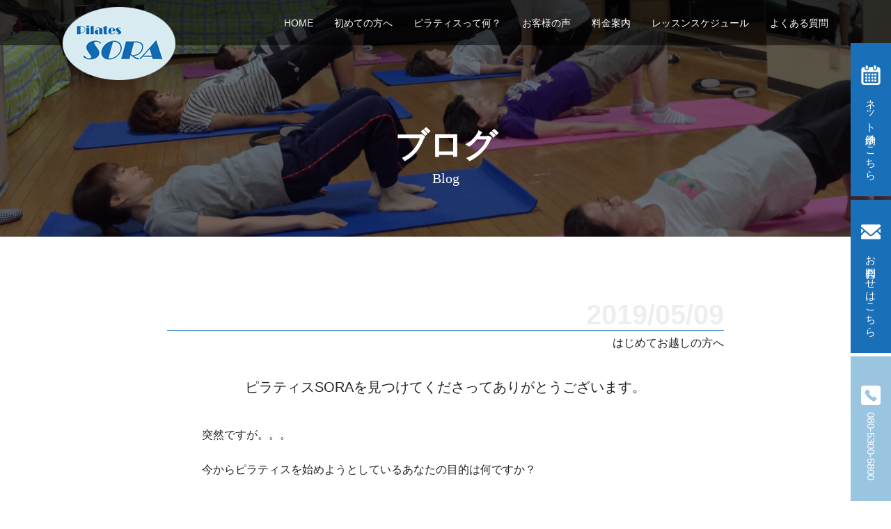

--- FILE ---
content_type: text/html; charset=utf-8
request_url: https://pilates-sora.com/blog_detail?actual_object_id=75
body_size: 32396
content:
<!DOCTYPE html>
<html>
  <head>
    <meta charset="utf-8">
    <meta name="viewport" content="width=device-width,initial-scale=1">

          <title>奈良市大宮町のエクササイズスタジオ、ピラティスSORA（ソラ）｜ピラティスSORAを見つけてくださってありがとうございます。</title>
<meta name="description" content="奈良市大宮町、新大宮駅の常盤駅から徒歩２分のフィットネススタジオ、ピラティスSORA（ソラ）です。ブログ詳細のページです。こちらからはブログの記事の詳細がご覧いただけます。おすすめ記事もぜひ併せてご覧ください。">
<meta name="keywords" content="奈良市,大宮町,ピラティス,SORA,ソラ,新大宮駅,はじめてお越しの方へ">
<link rel="shortcut icon" type="image/x-icon" href="">
<link rel="canonical" href="https://pilates-sora.com/blog_detail?actual_object_id=75">
<meta name="viewport" content="width=device-width">
<meta charset= "utf-8">


    <link rel="stylesheet" media="all" href="/assets/singular/view-58218f874ee3fe77acf712e83cc70611.css" />
                <link rel="stylesheet" href="/css/1-a5e7bea622a081010f9e702ff1414ced.css" media="screen" charset="utf-8" >


    <script src="/assets/singular/view-584b010fdbb662e7154e86265a1e0197.js"></script>
                <script src="http://ajax.googleapis.com/ajax/libs/jquery/1.9.1/jquery.min.js" charset="utf-8"></script>
<script src='/js/2-51436084bd057515a71fdfcb179b5849.js' charset='utf-8'></script>
<script type="text/javascript">
    $(function(){
      setActualObjectViewHistory("75");
    })
</script>
<!-- Global site tag (gtag.js) - Google Analytics -->
<script async src="https://www.googletagmanager.com/gtag/js?id=UA-120124088-10"></script>
<script>
    window.dataLayer = window.dataLayer || [];
    function gtag(){dataLayer.push(arguments);}
    gtag('js', new Date());
    
    gtag('config', 'UA-120124088-10');
</script>


    <meta name="csrf-param" content="authenticity_token" />
<meta name="csrf-token" content="Laa/dxO8QzNzzgw1WAqHu46UdsecyCKMHF53daFI91/3YV1AR6/sONTiDhVsWy2faN/Wn0tnoAce/1u++c/EUw==" />
  </head>


  <body>
    <div id="wrapper">
        <div id="header">
            <h1>奈良市・新大宮のピラティススタジオ｜ピラティスSORA</h1>
            <div class="inner">
                <p class="logo"><a href="/"><img src="/import/tenant_1/153.126.179.16/html/images/hd_logo.png" alt="ピラティスSORA" width="162" height="105" title="ピラティスSORA"></a></p>
                <div id="gnav">
                    <p class="btn"><span class="n">menu</span></p>
                    <div class="inn">
                        <ul class="clearfix">
                            <li><a href="/">HOME</a></li>
                            <li><a href="/beginner">初めての方へ</a></li>
                            <li><a href="/about">ピラティスって何？</a></li>
                            <li><a href="/voice">お客様の声</a></li>
                            <li class=""><span style="color: rgb(255, 255, 255);"><a href="/price">料金案内</a></span></li>
                            <li><a href="/schedule">レッスンスケジュール</a></li>
                            <li><a href="/faq">よくある質問</a></li>
                        </ul>
                    </div>
                </div>
            </div>
            <div class="c-btn ">
                <ul class="c2">
                    <li class="kotei01"><a href="/schedule"><img src="/import/tenant_1/153.126.179.16/html/images/ft_icon_03.png" alt="ネット予約はこちら" title="ネット予約はこちら">ネット予約はこちら</a></li>
                    <li class="kotei01 tab-only c-tel"><a href="tel:08053005800"><img src="/import/tenant_1/153.126.179.16/html/images/ft_icon_01.png" alt="お問合わせはこちら" title="お問合わせはこちら">お電話での予約はこちら</a></li>
                    <li class="kotei01"><a href="/contact"><img src="/import/tenant_1/153.126.179.16/html/images/ft_icon_02.png" alt="お電話での予約はこちら" title="お電話での予約はこちら">お問合わせはこちら</a></li>
                    <li class="kotei01 pc-only c-tel"><a href="tel:08053005800"><img src="/import/tenant_1/153.126.179.16/html/images/ft_icon_01.png" alt="お電話での予約はこちら" title="お電話での予約はこちら">080-5300-5800</a></li>
                </ul>
            </div>
        </div>
        <div id="main" class="blog">
            <div class="subtit">
                <h2>
                    <strong>ブログ</strong>Blog</h2>
                <p><img src="/import/tenant_1/153.126.179.16/html/images/blog/tit.jpg" alt="ブログ" width="1920" height="510" title="ブログ"></p>
            </div>
            <div class="single altlist">
                <ul class="postmeta">
                    <li class="d">2019/05/09</li>
                    <li class="c">はじめてお越しの方へ</li>
                </ul>
                <h3 class="alt">ピラティスSORAを見つけてくださってありがとうございます。</h3>
                <div class="txt">
                    <span style="font-size: 36px;"></span>
                    <div><span style="-webkit-text-size-adjust: 100%;">突然ですが。。。</span></div>
                    <div><span style="-webkit-text-size-adjust: 100%;"><br>
                        </span></div>
                    <div>
                        <span style="-webkit-text-size-adjust: 100%;">今からピラティスを</span><span style="-webkit-text-size-adjust: 100%;">始めようとしているあなたの目的は何ですか？</span>
                    </div>
                    <div>
                        <br>
                    </div>
                    <div>
                        <br>
                    </div>
                    <div>☆ そろそろ本気出して痩せたいから試してみたい</div>
                    <div>
                        <br>
                    </div>
                    <div>☆ テレビで芸能人がやってるのを見て興味が湧いた</div>
                    <div>
                        <br>
                    </div>
                    <div>☆ 腰痛で通ってる接骨院や整体の先生に勧められた</div>
                    <div>
                        <br>
                    </div>
                    <div>☆なんでもいいからやってみようと探しててたまたま見つけた</div>
                    <div>
                        <br>
                    </div>
                    <div>☆ 他のスタジオの料金、インストラクターと比べてみたい</div>
                    <div>
                        <br>
                    </div>
                    <div>
                        <br>
                    </div>
                    <div>などなど色々な理由があって、</div>
                    <div>
                        <br>
                    </div>
                    <div>勇気を出してお問合せいただき、嬉しく思います。</div>
                    <div>
                        <br>
                    </div>
                    <div>ありがとうございます。</div>
                    <div>
                        <br>
                    </div>
                    <div>
                        <br>
                    </div>
                    <div>
                        <br>
                    </div>
                    <div>本気出して痩せたい！方。</div>
                    <div>
                        <br>
                    </div>
                    <div>しっかりお手伝いさせていただきます！</div>
                    <div>
                        <br>
                    </div>
                    <div>今さら、、、</div>
                    <div>
                        <br>
                    </div>
                    <div>年だし、、、</div>
                    <div>
                        <br>
                    </div>
                    <div>そんなことありません！</div>
                    <div>
                        <br>
                    </div>
                    <div>あきらめたらそこで終わりです。</div>
                    <div><span style="-webkit-text-size-adjust: 100%;"><br>
                        </span></div>
                    <div><span style="-webkit-text-size-adjust: 100%;">変わらないままでいいのですか？</span></div>
                    <div><span style="-webkit-text-size-adjust: 100%;"><br>
                        </span></div>
                    <div><span style="-webkit-text-size-adjust: 100%;">あきらめていればここに辿り着いていませんよね。</span></div>
                    <div><span style="-webkit-text-size-adjust: 100%;"><br>
                        </span></div>
                    <div>
                        <br>
                    </div>
                    <div><span style="-webkit-text-size-adjust: 100%;">これを機に変わるんです！！</span></div>
                    <div><span style="-webkit-text-size-adjust: 100%;"><br>
                        </span></div>
                    <div><span style="-webkit-text-size-adjust: 100%;">少しずつでいいんです。続ける事が大切です。</span></div>
                    <div><span style="-webkit-text-size-adjust: 100%;"><br>
                        </span></div>
                    <div><span style="-webkit-text-size-adjust: 100%;">3ヶ月後、半年後、来年の自分がどんな自分になっていたいのか</span></div>
                    <div><span style="-webkit-text-size-adjust: 100%;"><br>
                        </span></div>
                    <div><span style="-webkit-text-size-adjust: 100%;">具体的でなくても目標を持っていただけると効果的です。</span></div>
                    <div><span style="-webkit-text-size-adjust: 100%;"><br>
                        </span></div>
                    <div><span style="-webkit-text-size-adjust: 100%;">一緒に頑張っていきましょう♡</span></div>
                    <div>
                        <br>
                    </div>
                    <div>
                        <br>
                    </div>
                    <div>
                        <br>
                    </div>
                    <div>芸能人ってキレイでカッコいい！</div>
                    <div>
                        <br>
                    </div>
                    <div>同じことすれば、私も！！って思いますよね。</div>
                    <div>
                        <br>
                    </div>
                    <div>
                        <br>
                    </div>
                    <div>あなたもなれます！！</div>
                    <div>
                        <br>
                    </div>
                    <div>
                        <br>
                    </div>
                    <div>テレビに映っている姿のはほんの一部です。</div>
                    <div>
                        <br>
                    </div>
                    <div>見えていない所で本当はもっと努力されているから</div>
                    <div>
                        <br>
                    </div>
                    <div>あんなにきれいでカッコいいんです。</div>
                    <div>
                        <br>
                    </div>
                    <div>
                        <br>
                    </div>
                    <div>今からスタートしようとしているあなた！</div>
                    <div>
                        <br>
                    </div>
                    <div>簡単ではありませんが、とってもシンプルです。</div>
                    <div>
                        <br>
                    </div>
                    <div>
                        <br>
                    </div>
                    <div>あきらめないで続けることです。</div>
                    <div>
                        <br>
                    </div>
                    <div>そうすれば必ず効果はあらわれます♪</div>
                    <div>
                        <br>
                    </div>
                    <div>楽しみながら続けてくださいね。</div>
                    <div>
                        <br>
                    </div>
                    <div>
                        <br>
                    </div>
                    <div>
                        <br>
                    </div>
                    <div>ピラティスはリハビリから始まったエクササイズなので、</div>
                    <div>
                        <br>
                    </div>
                    <div>接骨院、整体の先生も学ばれている方も多いのです。</div>
                    <div>
                        <br>
                    </div>
                    <div>院内で教室をされている所も増えてきました。</div>
                    <div>
                        <br>
                    </div>
                    <div>ゆがみや姿勢が元に戻れば、痛みや凝りが治まることが明確。</div>
                    <div>
                        <br>
                    </div>
                    <div>ピラティスを勧められる理由はよく分かりますよね。</div>
                    <div>
                        <br>
                    </div>
                    <div>
                        <br>
                    </div>
                    <div>
                        <br>
                    </div>
                    <div>とにかく何かしなきゃ！</div>
                    <div>
                        <br>
                    </div>
                    <div>そう思って見つけてくださった方、ぜひ体験してみましょう。</div>
                    <div>
                        <br>
                    </div>
                    <div>どんなものか、やってみなければわかりません。</div>
                    <div>
                        <br>
                    </div>
                    <div>
                        <br>
                    </div>
                    <div>内容のレベルは自分と合うか？</div>
                    <div>
                        <br>
                    </div>
                    <div>どんなインストラクターなのか？</div>
                    <div>
                        <br>
                    </div>
                    <div>料金や時間帯は？</div>
                    <div>
                        <br>
                    </div>
                    <div>などなど皆様のいろいろなご都合でお選びになってください。</div>
                    <div>
                        <br>
                    </div>
                    <div>
                        <br>
                    </div>
                    <div>
                        <br>
                    </div>
                    <div>ピラティスSORAにはインストラクターは一人だけです。</div>
                    <div>
                        <br>
                    </div>
                    <div>パーソナルもグループピラティスもダビンチボディボードも</div>
                    <div>
                        <br>
                    </div>
                    <div>すべて同じ者が指導させていただきます。</div>
                    <div>
                        <br>
                    </div>
                    <div>
                        <br>
                    </div>
                    <div>そのインストラクターとは。。。</div>
                    <div>
                        <br>
                    </div>
                    <div>坂本あやの  昭和47年8月7日生まれの今年で47歳！</div>
                    <div>
                        <br>
                    </div>
                    <div>ピラティス歴は10年になりました。</div>
                    <div>
                        <br>
                    </div>
                    <div>旦那1人娘2人(21歳・7歳)</div>
                    <div>
                        <br>
                    </div>
                    <div>ビール大好きです！　GW飲み過ぎて太りましたσ(^_^;)</div>
                    <div>
                        <br>
                    </div>
                    <div>今、戻そうと必死に体を動かしています！</div>
                    <div>
                        <br>
                    </div>
                    <div>
                        <br>
                    </div>
                    <div>こんなインストラクターがお待ちしております。</div>
                    <div>
                        <br>
                    </div>
                    <div>
                        <br>
                    </div>
                    <div>
                        <br>
                    </div>
                    <div>ちいさなスタジオではありますが、</div>
                    <div>
                        <br>
                    </div>
                    <div>ピラティス専用マシーンが2台、</div>
                    <div>
                        <br>
                    </div>
                    <div>これを扱える指導者はあまり多くありません。<br>
                    </div>
                    <div>
                        <br>
                    </div>
                    <div>日本国内でも少なく、奈良県では数件のスタジオでしか置いていません。</div>
                    <div>
                        <br>
                    </div>
                    <div>
                        <br>
                    </div>
                    <div>ダビンチボディボードは奈良県ではピラティスＳＯＲＡだけです。<br>
                    </div>
                    <div>
                        <br>
                    </div>
                    <div>
                        <br>
                    </div>
                    <div>スゥエーデン生まれのマスターケアを設置してるのは</div>
                    <div>
                        <br>
                    </div>
                    <div>これを使って腰痛ケアの教室を行っているのは</div>
                    <div>
                        <br>
                    </div>
                    <div>国内ではピラティスＳＯＲＡだけになります。</div>
                    <div>
                        <br>
                    </div>
                    <div>
                        <br>
                    </div>
                    <div>
                        <br>
                    </div>
                    <div>ぜひ、どれもお試しになってみてくださいね！</div>
                    <div>
                        <br>
                    </div>
                    <div>そして、どんなことでもお気軽に聞いてください！</div>
                    <div>
                        <br>
                    </div>
                    <div>皆様のお越しをお待ちしております！</div>
                    <div>
                        <br>
                    </div>
                    <div>
                        <br>
                    </div>
                    <div>
                        <br>
                    </div>
                    <div>
                        <br>
                    </div>
                    <div><span style="font-size: 22px;"></span></div>
                    <a href="https://www.ac-illust.com/#a_aid=5e9bcc8c9550c&amp;a_bid=41221992" target="_blank"><img src="//acworks.postaffiliatepro.com/accounts/default1/banners/41221992.jpg" alt="無料イラスト【イラストAC" title="無料イラスト【イラストAC" width="728" height="90"></a><img style="border:0" src="https://www.ac-associate.com/scripts/g5iueh?a_aid=5e9bcc8c9550c&amp;a_bid=41221992" width="1" height="1" alt="">
                </div>
                <p class="back"><a href="/blog">一覧へ戻る</a></p>
            </div>
            <div id="side" class="w11 clearfix">
                <div class="box">
                    <dl>
                        <dt>Category</dt>
                        <dd>＞<a href="/blog?search_customizable_object_id=1&amp;search_component_id=3&amp;search_component_value=%E3%83%94%E3%83%A9%E3%83%86%E3%82%A3%E3%82%B9">ピラティス</a>
                        </dd>
                        <dd>＞<a href="/blog?search_customizable_object_id=1&amp;search_component_id=3&amp;search_component_value=%E3%83%80%E3%83%B4%E3%82%A3%E3%83%B3%E3%83%81%E3%83%9C%E3%83%87%E3%82%A3%E3%83%9C%E3%83%BC%E3%83%89">ダヴィンチボディボード</a>
                        </dd>
                        <dd>＞<a href="/blog?search_customizable_object_id=1&amp;search_component_id=3&amp;search_component_value=%E3%83%9E%E3%82%B9%E3%82%BF%E3%83%BC%E3%82%B1%E3%82%A2">マスターケア</a>
                        </dd>
                        <dd>＞<a href="/blog?search_customizable_object_id=1&amp;search_component_id=3&amp;search_component_value=%E5%AD%90%E9%80%A3%E3%82%8C%E3%83%94%E3%83%A9%E3%83%86%E3%82%A3%E3%82%B9">子連れピラティス</a>
                        </dd>
                        <dd>＞<a href="/blog?search_customizable_object_id=1&amp;search_component_id=3&amp;search_component_value=%E4%BC%91%E6%A5%AD%E6%97%A5%E3%81%AE%E3%81%8A%E7%9F%A5%E3%82%89%E3%81%9B">休業日のお知らせ</a>
                        </dd>
                        <dd>＞<a href="/blog?search_customizable_object_id=1&amp;search_component_id=3&amp;search_component_value=%E3%82%A4%E3%83%99%E3%83%B3%E3%83%88">イベント</a>
                        </dd>
                        <dd>＞<a href="/blog?search_customizable_object_id=1&amp;search_component_id=3&amp;search_component_value=%E3%81%AF%E3%81%98%E3%82%81%E3%81%A6%E3%81%8A%E8%B6%8A%E3%81%97%E3%81%AE%E6%96%B9%E3%81%B8">はじめてお越しの方へ</a>
                        </dd>
                        <dd>＞<a href="/blog?search_customizable_object_id=1&amp;search_component_id=3&amp;search_component_value=%E8%85%B0%E7%97%9B">腰痛</a>
                        </dd>
                        <dd>＞<a href="/blog?search_customizable_object_id=1&amp;search_component_id=3&amp;search_component_value=%E3%81%9D%E3%81%AE%E4%BB%96">その他</a>
                        </dd>
                    </dl>
                </div>
                <div class="box">
                    <dl class="clearfix">
                        <dt>Archive</dt>
                        <dd>＞<a href="/blog?search_customizable_object_id=1&amp;year=2026&amp;month=01">2026-01</a>
                        </dd>
                        <dd>＞<a href="/blog?search_customizable_object_id=1&amp;year=2025&amp;month=12">2025-12</a>
                        </dd>
                        <dd>＞<a href="/blog?search_customizable_object_id=1&amp;year=2025&amp;month=11">2025-11</a>
                        </dd>
                        <dd>＞<a href="/blog?search_customizable_object_id=1&amp;year=2025&amp;month=10">2025-10</a>
                        </dd>
                        <dd>＞<a href="/blog?search_customizable_object_id=1&amp;year=2025&amp;month=09">2025-09</a>
                        </dd>
                        <dd>＞<a href="/blog?search_customizable_object_id=1&amp;year=2025&amp;month=08">2025-08</a>
                        </dd>
                        <dd>＞<a href="/blog?search_customizable_object_id=1&amp;year=2025&amp;month=07">2025-07</a>
                        </dd>
                        <dd>＞<a href="/blog?search_customizable_object_id=1&amp;year=2025&amp;month=06">2025-06</a>
                        </dd>
                        <dd>＞<a href="/blog?search_customizable_object_id=1&amp;year=2025&amp;month=05">2025-05</a>
                        </dd>
                        <dd>＞<a href="/blog?search_customizable_object_id=1&amp;year=2025&amp;month=04">2025-04</a>
                        </dd>
                        <dd>＞<a href="/blog?search_customizable_object_id=1&amp;year=2025&amp;month=03">2025-03</a>
                        </dd>
                        <dd>＞<a href="/blog?search_customizable_object_id=1&amp;year=2025&amp;month=02">2025-02</a>
                        </dd>
                    </dl>
                </div>
            </div>
            <div class="blog1">
                <div class="w11">
                    <h3 class="h3s">
                        <strong>Recommend</strong>おすすめ記事</h3>
                    <div class="flex">
                        <dl>
                            <dd><a class="trimming" href="/blog_detail?actual_object_id=93"><img src="/upload/tenant_1/526f2e34d1ff5fe0f113d274dd804c09.jpg"></a></dd>
                            <dt><a href="/blog_detail?actual_object_id=93">お問合せの際はご注意ください。</a></dt>
                            <dd>2019/10/05</dd>
                        </dl>
                        <dl>
                            <dd><a class="trimming" href="/blog_detail?actual_object_id=75"><img src="/upload/tenant_1/07c9959603806759c6f922785dc01071.jpg"></a></dd>
                            <dt><a href="/blog_detail?actual_object_id=75">ピラティスSORAを見つけてくださってありがとうございます。</a></dt>
                            <dd>2019/05/09</dd>
                        </dl>
                        <dl>
                            <dd><a class="trimming" href="/blog_detail?actual_object_id=74"><img src="/upload/tenant_1/ef0e5ab072255e57a9dbf018f5b7f702.jpg"></a></dd>
                            <dt><a href="/blog_detail?actual_object_id=74">連休で疲れた身体をピラティスでリセット！</a></dt>
                            <dd>2019/05/08</dd>
                        </dl>
                    </div>
                </div>
                <p class="bkimg"><img src="/import/tenant_1/153.126.179.16/html/images/blog/blog_detail_bg.jpg" alt="おすすめ記事" width="1920" height="700" title="おすすめ記事"></p>
            </div>
        </div>
        <div class="subfoot">
            <div class="w11 clearfix">
                <div class="left">
                    <dl>
                        <dt><a href="/contact">体験レッスンお申込み</a></dt>
                        <dd>Trial lesson</dd>
                    </dl>
                    <dl>
                        <dt><a href="/schedule">レッスンスケジュール</a></dt>
                        <dd>Class schedule</dd>
                    </dl>
                    <p class="bkimg"><img src="/import/tenant_1/153.126.179.16/html/images/banner1.jpg" alt="まずは体験レッスンから" width="610" height="600" title="まずは体験レッスンから"></p>
                </div>
                <div class="right">
                    <dl>
                        <dt>まずは体験レッスンからはじめてみませんか</dt>
                        <dd class="tel">
                            <a href="tel:08053005800"><img src="/import/tenant_1/153.126.179.16/html/images/banner_icon_01.png" alt="TEL" width="50" height="50" title="TEL">080-5300-5800</a>
                            <div class="">
                                <span style="color: rgb(7, 55, 99);"><span style="font-size: 22px;" class=""></span><span style="font-size: 22px; line-height: 25.6px;" class=""></span></span><a href="https://lin.ee/jATxJPD"><img src="https://scdn.line-apps.com/n/line_add_friends/btn/ja.png" alt="友だち追加" height="36" border="0"></a>
                            </div>
                        </dd>
                    </dl>
                    <p class="bkimg"><img src="/import/tenant_1/153.126.179.16/html/images/banner2.jpg" alt="まずは体験レッスンから" title="まずは体験レッスンから"></p>
                </div>
            </div>
            <p class="bkimg"><img src="/import/tenant_1/153.126.179.16/html/images/banner.jpg" alt="まずは体験レッスンから" width="1920" height="600" title="まずは体験レッスンから"></p>
        </div>
        <div id="footer">
            <div class="footnav">
                <div class="inner flex">
                    <ul>
                        <li><a href="/">HOME</a></li>
                        <li><a href="/info">スタジオ案内</a></li>
                        <li><a href="/instructor">インストラクター</a></li>
                        <li><a href="/price">料金案内</a></li>
                        <li><a href="/campaign">キャンペーン</a></li>
                        <li><a href="/product">商品紹介</a></li>
                    </ul>
                    <ul>
                        <li><a href="/beginner">初めての方へ</a></li>
                        <li><a href="/about">ピラティスって何？</a></li>
                        <li><a href="/voice">お客様の声</a></li>
                        <li><a href="/faq">よくある質問</a></li>
                        <li><a href="/blog">ブログ</a></li>
                        <li><a href="/news">新着情報</a></li>
                    </ul>
                    <ul>
                        <li><a href="/lesson">レッスン内容の紹介</a></li>
                        <li><a href="/schedule">レッスンスケジュール</a></li>
                    </ul>
                    <!-- <ul>
    <li><a href="/bridal">ブライダルピラティス</a></li>
    <li><a href="/twenties">20代・30代から始めるピラティス</a></li>
    <li><a href="/forties">40代・50代から始めるピラティス</a></li>
    <li><a href="/sixties">60代から始めるピラティス</a></li>
  </ul> --><!--<ul>
    <li><a href="/campaign">キャンペーン</a></li>
    <li><a href="/blog">ブログ</a></li>
    <li><a href="/news">新着情報</a></li>
  </ul>-->
                    <p class="totop"><a href="/"><img src="/import/tenant_1/153.126.179.16/html/images/to_up.png" alt="PAGE TOP" width="90" height="102" title="PAGE TOP"></a></p>
                </div>
            </div>
            <div class="inner footinfo clearfix">
                <ul class="flex">
                    <li><a href="https://ja-jp.facebook.com/pilatis.sora/" target="_blank"><img src="/import/tenant_1/153.126.179.16/html/images/ft_sns_01.png" alt="facebook" width="38" height="38" title="facebook"></a></li>
                    <li><a href="https://www.instagram.com/pilates.sora/" target="_blank"><img src="/import/tenant_1/153.126.179.16/html/images/ft_sns_02.png" alt="instagram" width="39" height="39" title="instagram"></a></li>
                </ul>
                <div class="right">
                    <p class="">奈良県奈良市・ならまちでピラティスをするならピラティスSORAへ。イベントや出張レッスンも可能。</p>
                    <p class="copy">© 2018 ピラティス SORA.</p>
                </div>
            </div>
            <script>
                objectFitImages('.home-main img');
            </script><script>
                objectFitImages('.beginner-ad .wrap .bkimg img');
            </script><script>
                objectFitImages('.object-fit-img');
            </script><script>
                objectFitImages('.subtit p img');
            </script><script>
                objectFitImages('.subfoot .w11 .bkimg img');
            </script><script>
                objectFitImages('.pricelist .fst .pic img');
            </script>
        </div>
    </div>
</body>

</html>


--- FILE ---
content_type: text/css
request_url: https://pilates-sora.com/css/1-a5e7bea622a081010f9e702ff1414ced.css
body_size: 77050
content:
@charset "utf-8";
/* CSS Document */

/* resetcss */

body,
div,
dl,
dt,
dd,
ul,
ol,
li,
h1,
h2,
h3,
h4,
h5,
h6,
form,
input,
button,
p {
    margin: 0px;
    padding: 0px;
    font-size: 16px;
     /*font-family: "ヒラギノ明朝 ProN W3", "Hiragino Mincho ProN", "游明朝", YuMincho, "HG明朝", serif;*/
   font-family:"游ゴシック",YuGothic,Hiragino Sans,"ヒラギノ角ゴ ProN W3","Hiragino Kaku Gothic Pro",Hiragino Kaku Gothic ProN,"メイリオ",Meiryo,'ＭＳ Ｐゴシック',sans-serif;
    line-height: 160%;
    color: #222;
}

/*フォント系*/

h2 {
    font-size: 45px;
}

h3 {
    font-size: 38px;
}

.fs-18 {
    font-size: 18px;
}

.fs-20 {
    font-size: 20px;
}

.fs-22 {
    font-size: 22px;
}

.fs-24 {
    font-size: 24px;
}

.fs-26 {
    font-size: 26px;
}

.fs-28 {
    font-size: 28px;
}

.fs-30 {
    font-size: 30px;
}

.fs-32 {
    font-size: 32px;
}

.fs-34 {
    font-size: 34px;
}

.fs-36 {
    font-size: 36px;
}

.bold {
    font-weight: bold;
}

.red {
    color: red;
}

.blue {
    color: blue;
}

.white {
    color: #fff;
}

/*クリアフィックス*/

.clearfix:after {
    content: "";
    display: block;
    clear: both;
}

.clearfix:before {
    display: block;
    content: "";
    clear: both;
}

.clearfix {
    display: inline-block;
}

* html .clearfix {
    height: 1%;
}

.clearfix {
    display: block;
}

.clear {
    clear: both;
}

iframe {
    max-width: 100%;
}

img {
    vertical-align: top;
    border: none;
    max-width: 100%;
    height: auto !important;
}

.bkimg {
    position: absolute;
    top: 0;
    left: 50%;
    -webkit-transform: translateX(-50%);
    -ms-transform: translateX(-50%);
    transform: translateX(-50%);
}

.bkimg img {
	width: 100%;
}

a {
    text-decoration: none;
    color:  #222;
}

a:hover {
    opacity: 0.6;
    color: inherit;
    text-decoration: none;
}

a[href*="tel"] {
    pointer-events: none;
}

a[data-href="#"] {
    border: solid red 5px;
    display: block;
    position: relative !important;
    opacity: 1;
}

a[data-href*="."] {
    border: solid red 5px;
    display: block;
    position: relative !important;
    opacity: 1;
}

a[data-href="#"]:hover:before {
    content: "リンクが設定されていない可能性があります。";
    position: absolute !important;
    width: 100%;
    bottom: 100%;
    color: red;
    font-weight: bold;
    background: #555;
    padding: 5px;
    font-size: 12px;
    -webkit-box-sizing: border-box;
    box-sizing: border-box;
}

a[data-href*="."]:hover:before {
    content: "外部リンクの可能性があります。リンクが飛ばない可能性がありますので注意してください。";
    position: absolute !important;
    width: 100%;
    bottom: 100%;
    color: red;
    font-weight: bold;
    background: #555;
    padding: 5px;
    font-size: 12px;
    -webkit-box-sizing: border-box;
    box-sizing: border-box;
}

[data-element-id][data-uk-slideshow]:hover:before {
    content: "※こちらは見たまま編集ができません。①画像をダブルクリック、②変更（歯車マーク）、③スライドショーから編集してください。";
    display: block;
    line-height: 1.8;
    font-weight: bold;
    color: red;
    clear: both;
    background: #4c4c4c;
    padding: 5px;
    text-align: left;
    position: relative;
    letter-spacing: 1px;
    z-index: 1000;
    font-size: 12px;
}

[data-collection-list-content]:hover:before {
    content: "※こちらは見たまま編集ができません。①ページのどこかをダブルクリック、②左下（もしくは左上）のCMSロゴをクリック、③画面右上のメニュー（三本線マーク）から「カスタムコンテンツ管理」をクリック、④編集したいカスタムコンテンツの一覧（三本線マーク）から記事投稿・記事編集ができます。";
    display: block;
    line-height: 1.8;
    font-weight: bold;
    color: red;
    clear: both;
    background: #4c4c4c;
    padding: 5px;
    text-align: left;
    position: relative;
    letter-spacing: 1px;
    z-index: 1000;
    font-size: 12px;
}

ul,
li {
    list-style: none;
    text-align: left;
    padding: 0;
    margin: 0;
}

dl,
dt,
dd {
    text-align: left;
    padding: 0;
    margin: 0;
}

/*トランスフォーム親*/

.tfm_p {
    position: relative;
}

/*左右中央寄せ*/

.tfm_x {
    position: absolute;
    top: 0;
    left: 50%;
    transform: translateX(-50%);
    -webkit-transform: translateX(-50%);
    -ms-transform: translateX(-50%);
}

/*上下中央寄せ*/

.tfm_y {
    position: absolute;
    top: 50%;
    left: 0%;
    transform: translateY(-50%);
    -webkit-transform: translateY(-50%);
    -ms-transform: translateY(-50%);
}

/*上下左右中央寄せ*/

.tfm_xy {
    position: absolute;
    top: 50%;
    left: 50%;
    transform: translate(-50%, -50%);
    -webkit-transform: translate(-50%, -50%);
    -ms-transform: translate(-50%, -50%);
}

/*トリミング*/

.trimming {
    width: 100%;
    position: relative;
    display: block;
    overflow: hidden;
    -webkit-box-sizing: border-box;
    box-sizing: border-box;
}

.trimming:after {
    display: block;
    content: "";
    padding-top: 100%;
    /*100%で正方形にカット。100%以下で横長、100%以上で縦長*/
}


.trimming.pt67:after {
    display: block;
    content: "";
    padding-top: 67%;
    /*67%にカット*/
}

.trimming.pt52:after {
    display: block;
    content: "";
    padding-top: 52%;
    /*52%にカット*/
}
.trimming.pt54:after {
    display: block;
    content: "";
    padding-top: 54%;
    /*54%にカット*/
}


.trimming.pt102:after {
    display: block;
    content: "";
    padding-top: 102%;
    /*102%にカット*/
}

.trimming.pt114:after {
    display: block;
    content: "";
    padding-top: 114%;
    /*114%にカット*/
}
.trimming.pt134:after {
    display: block;
    content: "";
    padding-top: 134%;
    /*134%にカット*/
}




.object-fit-img {
  object-fit: cover;
  object-position: bottom;
  font-family: 'object-fit: cover; object-position: bottom;'
}


/*フレックス*/

.flex {
    display: -webkit-box;
    display: -ms-flexbox;
    display: -webkit-flex;
    display: flex;
    -webkit-flex-wrap: wrap;
    -ms-flex-wrap: wrap;
    flex-wrap: wrap;
}

/*フレックスセンター*/

.flex_c {
    display: -webkit-box;
    display: -ms-flexbox;
    display: -webkit-flex;
    display: flex;
    -webkit-flex-wrap: wrap;
    -ms-flex-wrap: wrap;
    flex-wrap: wrap;
    -webkit-box-pack: center;
    -ms-flex-pack: justify;
    -webkit-justify-content: center;
    justify-content: center;
}

.flex > div[data-collection-list-content],
.flex_c > div[data-collection-list-content] {
    width: 100%;
}

.flex > div[data-recommend-collection-list-content],
.flex_c > div[data-recommend-collection-list-content] {
    width: 100%;
}

.flex .sec2 {
    width: 46%;
    margin: 0% 2% 4% 2%;
}

.flex_c .sec2 {
    width: 46%;
    margin: 0% 2% 4% 2%;
}

.flex .sec3 {
    width: 29%;
    margin: 0% 2% 4% 2%;
}

.flex_c .sec3 {
    width: 29%;
    margin: 0% 2% 4% 2%;
}

.flex .sec4 {
    width: 21%;
    margin: 0% 2% 4% 2%;
}

.flex_c .sec4 {
    width: 21%;
    margin: 0% 2% 4% 2%;
}
.flex .sec5 {
    width: 16%;
    margin: 0% 2% 4% 2%;
}

.flex_c .sec5 {
    width: 16%;
    margin: 0% 2% 4% 2%;
}

@media only screen and (max-width: 1024px) {
	img {
		max-width: 100% !important;
		height: auto !important;
	}
    h2 {
        font-size: 35px;
    }
    h3 {
        font-size: 28px;
    }
    a[href*="tel"] {
        pointer-events: initial !important;
    }
    .flex .sec3 {
        width: 29%;
        margin: 0% 2% 4% 2%;
    }
    .flex_c .sec3 {
        width: 29%;
        margin: 0% 2% 4% 2%;
    }
    .flex .sec4 {
        width: 29%;
        margin: 0% 2% 4% 2%;
    }
    .flex_c .sec4 {
        width: 29%;
        margin: 0% 2% 4% 2%;
    }
    .flex .sec5 {
        width: 46%;
        margin: 0% 2% 4% 2%;
    }
    .flex_c .sec5 {
        width: 46%;
        margin: 0% 2% 4% 2%;
    }
	body,
div,
dl,
dt,
dd,
ul,
ol,
li,
h1,
h2,
h3,
h4,
h5,
h6,
form,
input,
button,
p {
	font-size:14px;
}

}

@media only screen and (max-width: 599px) {
    .flex .sec3 {
        width: 46%;
        margin: 0% 2% 4% 2%;
    }
    .flex_c .sec3 {
        width: 46%;
        margin: 0% 2% 4% 2%;
    }
    .flex .sec4 {
        width: 46%;
        margin: 0% 2% 4% 2%;
    }
    .flex_c .sec4 {
        width: 46%;
        margin: 0% 2% 4% 2%;
    }
}


#wrapper{
	max-width:100%;
	overflow:hidden;
}

#header{
	position:fixed;
	width:100%;
	height:auto;
	background:rgba(0,0,0,0.5);
	z-index:100;
}

#header .inner{
	max-width:1100px;
	margin:0 auto;
	position:relative;
	width:95%;
}
#header h1{
	text-indent:-9999px;
	font-size:1px;
	line-height:1;
	height:1px;
	margin-top:-1px;
}
#header ul.clearfix{
	padding:20px 0;
}
#header ul.clearfix li{
	display:inline-block !important;
	padding:0 0 0 26px;
}
#header .logo{
	position:absolute;
	left:0;
	top:10px;
}
#header.fixed .logo{
	max-width:100px;
}
#gnav{
	float:right;
	text-align:right;
}
#gnav p{
	display:none;
}
#gnav li{
	font-size:14px;
}
#gnav li a{
	color:#fff;
}
#gnav .c2{
	position:fixed;
	top:62px;
	right:0;
}

#gnav .c2 li{
	writing-mode: vertical-rl;
	-webkit-writing-mode: vertical-rl;
  -ms-writing-mode: tb-rl;
	padding:0 0 5px 0;
	min-height:200px;
/*   height:220px; */
}
#gnav .c2 li a{
	display:block;
	color:#fff;
	background:#1970b8;
	padding:0 15px 0 15px;
	text-align:center;
	min-height:220px;
	font-size:15px;
}
#gnav .c2 li a img{
	vertical-align:baseline;
	margin-bottom:10px;
}
#gnav .c2 li:last-child a{
	background:#9ac5e1;
}
@media only screen and (max-width: 1020px){
	#header h1.btm{
	padding-bottom:0;
	
	}
	#header h1{
		padding-right:50px;
	}
	#gnav{
    position: fixed;
    top: 0;
    right: 0;
    width: 200px;
    height: 100%;
	background:none;
    -webkit-transform: translateX(200px);
transform: translateX(200px);
    -webkit-transition: ease .5s;
    transition: ease .5s;
    padding:0;
	z-index:101;
	border:none;
	padding-bottom:0;
	opacity:1;
	z-index:102;
	
    }
	
	#gnav.fixed{
		 top: 0;
        right: 0;
		left:auto;
		width:200px;
		border:none;
		z-index:101;
		padding-top:0;
		padding-bottom:0;
	}
	

	#gnav .btn{
		display:block;
		position:absolute;
		width:38px;
		height:38px;
		top:0;
		left:-44px;
		border:1px solid #fff;
		background:#126ab2;
		cursor:pointer;
		opacity:0.8;
		margin:2px;
		box-shadow:0px 0px 0px 2px #126ab2;
-moz-box-shadow:0px 0px 0px 2px #126ab2;
-webkit-box-shadow:0px 0px 0px 2px #126ab2;
	}
	#gnav .c2{
		position:relative;
		top:auto;
		right:auto;
	}

	#gnav.action{
		-webkit-transform:translateX(0px);
        transform:translateX(0px);
	}
	#gnav .btn span.n{
    display: block;
    background: #fff;
    height: 2px;
    width: 26px;
    text-indent: 9999px;
    padding: 0;
    top: 50%;
    left: 6px;
    margin-top: -1px;
    position: absolute;
    }
	#gnav .btn span.n:before{
    display: block;
    content: "";
    background: #fff;
    height: 2px;
    width: 26px;
    position: absolute;
    top: -8px;
    left: 0;
    }
	#gnav .btn span.n:after{
    display: block;
    content: "";
    background: #fff;
    height: 2px;
    width: 26px;
    position: absolute;
    top: 8px;
    left: 0;
    }
	#gnav.action .btn span.n{
	 -webkit-transform: rotate(-45deg);
		 transform: rotate(-45deg);
		  -webkit-transition:ease .10s;
         transition:ease .10s;
	}
	#gnav.action .btn span.n:after,#gnav.action .btn span.n:before{
		 -webkit-transform: rotate(90deg);
		 transform: rotate(90deg);
		 top:0;
		 left:0;
	}
	#gnav .inn{
		width:auto;
		height: 100%;
		overflow-y: auto;
		background: rgba(0,0,0,0.5);
		padding:0;
	}

	#header ul.clearfix li{
		float:none;
		display:block !important;
		text-align:left;
		width:auto;
		padding:0 0 0 0;
	}
	#header ul.clearfix li+li{
		border-top:1px dotted #ccc;
	}
	#header ul.clearfix li a{
		display:block !important;
		padding:10px 2.5%;
	}
	#gnav .inn ul{
		float:none;
		padding-left:0;
	}
	
	.overlay:after{
		content:"";
		width:100%;
		height:100%;
		background:#000;
		position:fixed;
		top:0;
		left:0;
		opacity:0.3;
		z-index:99;
	}

	#header ul.clearfix{
		padding:0;
	}
	#gnav .c2 li{
	-webkit-writing-mode: horizontal-tb;
    -ms-writing-mode: lr-tb;
    writing-mode: horizontal-tb;
		height: auto;
    min-height: auto;
	}
	#gnav .c2 li a{
		padding:10px 2.5%;
		min-height:0;
	}
	#gnav .c2 li a img{
		vertical-align:middle;
		margin-bottom:0;
		margin-right:5px;
	}
	#gnav .c2 li{
		padding-bottom:0;
	}
	#header .logo{
		max-width:100px;
		top:5px;
		display: none !important;
	}
}

#footer{
	background:#012c7c;
}
.footnav{
	background:#126ab2;
}
.footnav .inner{
	max-width:1100px;
	margin:0 auto;
	width:95%;
	padding:20px 0 25px 0;
	position:relative;
}

.footnav .inner ul{
	padding:0 45px 0 0;
}
.footnav .inner li a{
	color:#fff;
	padding:0 0 0 13px;
	background:url(/import/tenant_1/153.126.179.16/html/images/sitemap_icon.png) 0 3px no-repeat;
}
.footnav .inner li{
	padding:0 0 10px 0;
	font-size:14px;
}
.footnav .inner .totop{
	position:absolute;
	right:22px;
	top:-27px;
}

#footer .inner{
	max-width:1100px;
	margin:0 auto;
	width:95%;
	padding:20px 0 20px 0;
}

#footer .inner li{
	padding:0 13px 10px 0;
}
#footer .inner ul{
	float:left;
}
#footer .inner .right{
	float:right;
	text-align:right;
	padding:0 0 20px 0;
}
#footer .inner .right p{
	color:#fff;
	font-size:12px;
}
#footer .inner .right p.copy{
	font-size:14px;
}
@media only screen and (max-width: 1020px){
	.footnav .inner .totop{
		position:fixed;
		bottom:70px;
		right:5px;
		top:auto;
		max-width:50px;
		z-index:100;
	}
	#footer .inner .right p.copy{
		padding-bottom:20px;
	}
	.footnav .inner ul{
		padding:0 2% 0 0;
		width:23%;
	}
}
@media only screen and (max-width: 599px){
  #header.fixed .logo{
    max-width:60px;
  }
  #header .logo{
     max-width:60px;
  }
  
  	.footnav .inner ul{
		padding:0 0 0 0;
		width:50%;
	}
	.footnav .inner li a{
	  display: block;
	}
}


/*下層共通*/
.subtit{
	position:relative;
	background:#000;
}
.subtit p img{
	width:100%;
	height:auto;
	opacity:0.45;
	 object-fit: cover;
  object-position: bottom;
  font-family: 'object-fit: cover; object-position: bottom;'
}
.subtit h2{
	width:100%;
	height:auto;
	padding:0 2.5%;
	box-sizing:border-box;
	position:absolute;
	left:0;
	top:50%;
	z-index:1;
	text-align:center;
	color:#fff;
	font-size:20px;
	font-family: "ヒラギノ明朝 ProN W3", "Hiragino Mincho ProN", "游明朝", YuMincho, "HG明朝", serif;
	-webkit-transform: translateY(-50%);
    -ms-transform: translateY(-50%);
    transform: translateY(-50%);
	margin-top:62px;
}
.subtit h2 strong{
	display:block;
	font-size:48px;
	padding-bottom:15px;
}
.w11{
	max-width:1100px;
	margin:0 auto;
	width:95%;
}
.h3s{
	text-align:center;
	color:#126ab2;
	font-size:14px;
	padding-bottom:35px;
}
.h3s strong{
	line-height:140%;
	display:block;
	font-family:Arial, Helvetica, sans-serif;
	font-size:50px;
}

.subfoot{
	position:relative;
	background:#fff;
	overflow:hidden;
}
.subfoot .bkimg{
	width:100%;
	height:100%;
}
.subfoot .w11{
	position:relative;
	z-index:1;
}
.subfoot .w11 .left{
	width:50%;
	float:left;
	position:relative;
	padding-top:150px;
}
.subfoot .w11 .right{
	width:50%;
	float:right;
	position:relative;
	padding-top:150px;
}
.subfoot .w11 .bkimg{
	display:none !important;
}
.subfoot .bkimg img{
	/*height:100% !important;*/
}
.subfoot .w11 .left dl{
	max-width:430px;
	position:relative;
	z-index:2;
	margin:0 auto;
}
.subfoot .w11 .left dt {
	color:#fff;
	font-size:23px;
	font-weight:bold;
	padding:0 0 5px 10px;
	background:url(/import/tenant_1/153.126.179.16/html/images/banner_arrow.png) right bottom no-repeat;
	text-shadow:0 0 10px rgba(0,0,0,0.5);
}
.subfoot .w11 .left dt a{
	color:#fff;
}
.subfoot .w11 .left dd{
	text-align:right;
	font-size:55px;
	opacity:0.3;
	color:#ccc;
	font-weight:bold;
	font-family:Arial, Helvetica, sans-serif;
	line-height:1;
}
.subfoot .w11 .left dl{
	padding-bottom:50px;
}
.subfoot .w11 .right dl{
	position:relative;
	z-index:2;
}
.subfoot .w11 .right dt{
	text-align:center;
	font-size:23px;
	font-family: "ヒラギノ明朝 ProN W3", "Hiragino Mincho ProN", "游明朝", YuMincho, "HG明朝", serif;
	font-weight:bold;
	padding:0 0 45px 0;
}
.subfoot .w11 .right dd{
	text-align:center;
	font-size:40px;
	color:#012c7c;
	font-family:Arial, Helvetica, sans-serif;
	font-weight:bold;
	padding-bottom:100px;
}
.subfoot .w11 .right dd a{
	color:#012c7c;
}
.subfoot .w11 .right dd img{
	vertical-align:middle;
	margin-top:-5px;
	margin-right:10px;
}
@media only screen and (max-width: 1400px){
.subfoot .w11 .left,.subfoot .w11 .right{
  padding-top: 30px;
  width: 40%;
}
.subfoot .w11 .left dd{
  font-size: 40px;
}

}
@media only screen and (max-width: 1020px){
	.subtit h2{
		margin-top:0;
		font-size:14px;
	}
	.subtit h2 strong{
		font-size:24px;
		padding-bottom:10px;
	}
	.subfoot .w11{
	  width:100%;
	}

	.subfoot .bkimg{
		display:none;
	}
	.subfoot .w11 .bkimg{
		display:block !important;
	}
	.subfoot .w11 .bkimg img{
	/*	height:auto !important; */
	/*	height: 100% !important;*/
	margin-top:-100px;
    object-fit: cover;
  object-position: center;
  font-family: 'object-fit: cover; object-position: center;'
	}
	.subfoot .w11 .left{
		float:none;
		width:100%;
		overflow:hidden;
		padding-top: 80px;
	}
	.subfoot .w11 .right{
		float:none;
		width:100%;
		overflow:hidden;
		padding-top: 80px;
	}
}

@media only screen and (max-width: 599px){
.h3s{
  padding-bottom: 20px;
}
.subfoot .w11{
  width:100%;
}
.subtit{
  min-height: 20vh;
}
.subtit p img,.subtit p{
  height: 100% !important;
  min-height: 20vh;
}
.subtit h2{
  top: 70%;
}
	.h3s strong{
		font-size:24px;
	}
}

/*info*/

.info1{
	padding:90px 0 50px 0;
}
.info1 .pic{
	float:left;
	width:52.72%;
	padding-bottom:10px;
}
.info1 ul{
	float:right;
	width:46.36%;
	padding-bottom:10px;
}
.info1 li .l{
	width:45.09%;
	
	display:inline-block !important;
}
.info1 li .r{
	width:52.94%;
	float:right;

	display:inline-block !important;
}
.info1 li.clearfix+li{
	padding-top:2%;
}

.info2{
	padding:90px 0 100px 0;
	position:relative;
}
.info2 .table{
	max-width:700px;
	margin:0 auto;
}
.info2 .bkimg{
	top:50%;
	width:100%;
	text-align:right;
	transform: translate(-50%, -50%);
    -webkit-transform: translate(-50%, -50%);
    -ms-transform: translate(-50%, -50%);
}
.info2 .bkimg img{
	max-width:50% !important;
	width:auto !important;
	opacity:0.1;
}
.info2 .w11{
	position:relative;
	z-index:1;
}
.info2 dt{
	float:left;
	width:24.28%;
	text-align:center;
	color:#126ab2;
}
.info2 dd{
	padding:0 0 0 205px;
}
.info2 dl{
	border-bottom:1px solid #c8c8c9;
	padding:20px 0;
}
.info2 dd strong{
	font-size:24px;
	font-weight:bold;
	color:#126ab2;
}
.info3{
	margin-bottom:200px;
}
@media only screen and (max-width: 1024px) {
   .info2{
     padding-top: 50px;
   } 
   .info3{
     margin-bottom: 40px;
   }
}


@media only screen and (max-width: 599px) {
	.info2 dt{
		float:none;
		width:auto;
		width:auto;
		text-align:left;
	}
	.info2 dd{
		padding-left:0;
	}

	.subfoot .w11 .left dl dt{
		font-size:15px;
    background-size: 97%;
    background-position: right bottom;
	}
	.subfoot .w11 .left dd{
		font-size:30px;
	}
	.subfoot .w11 .left{
		padding-top:25px;
	}
	.subfoot .w11 .left dl{
		padding-left:2.5%;
		padding-right:2.5%;
	  width: 286px;
	  padding-bottom: 25px;
	}
	.subfoot .w11 .right dt{
		font-size:16px;
		padding-bottom:20px;
	}
	.subfoot .w11 .right dd{
		font-size:30px;
		padding-bottom:30px;
	}
	.subfoot .w11 .right dd img{
		width:30px;
	}
	.subfoot .w11 .right{
		padding-top:40px;
	}
	.subfoot .w11 .right dl{
		padding-left:2.5%;
		padding-right:2.5%;
	}
	
	.info1{
	 padding: 40px 0 20px 0; 
	}
	.info2{
	  padding: 20px 0 30px 0;  
	}
	.info2 dd strong{
	  font-size: 17px;
	}
	.info2 dl{
	 padding: 13px 0 10px; 
	}
	.info2 dt{
	  padding-bottom: 3px;
	}
	.info3 iframe{
	  height:300px;
	}
	.info3{
	  margin-bottom: 30px;
	}
	.info1 li.clearfix+li.trimming.pt54:after{
	  padding-top: 56%;
	}
	
}

/*instructor*/

.instructorwrap{
	max-width:960px;
	margin:0 auto;
	width:95%;
	padding:90px 0 0 0;
}


.instructor .tit .pic{
	float:left;
	width:46.87%;
	padding:0 0 20px 0;
}
.instructor .tit .tbox{
	width:46.87%;
	float:right;
	padding-top:22%;
}
.instructor .tit .tbox h4 .l{
	display:block;
	color:#126ab2;
	font-size:16px;
	line-height:140%;
	font-family:"游ゴシック",YuGothic,Hiragino Sans,"ヒラギノ角ゴ ProN W3","Hiragino Kaku Gothic Pro",Hiragino Kaku Gothic ProN,"メイリオ",Meiryo,'ＭＳ Ｐゴシック',sans-serif;
}
.instructor .tit .tbox h4{
	font-size:25px;
	font-family: "ヒラギノ明朝 ProN W3", "Hiragino Mincho ProN", "游明朝", YuMincho, "HG明朝", serif;
	border-bottom:1px solid #012c7c;
	margin-bottom:30px;
}
.instructor .box h4{
	font-size:30px;
	color:#126ab2;
	font-family:Arial, Helvetica, sans-serif;
	position:relative;
}
.instructor .box h4:before{
	content:"";
	width:50%;
	height:1px;
	position:absolute;
	top:50%;
	left:0;
	background:#126ab2;
}
.instructor .box h4 .w{
	display:inline-block !important;
	background:#fff;
	z-index:1;
	position:relative;
	padding-right:10px;
}
.instructor .box p{
	padding:0 0 20px 0;
}
.instructor .box{
	padding-bottom:90px;
}
.pricelist .instructor .box{
  padding-bottom: 40px;
  padding-top: 20px;
}




@media only screen and (max-width: 1020px){
	.instructor .box h4{
		font-size:24px;
	}
}
@media only screen and (max-width: 599px) {
	.instructor .tit .pic{
		float:none;
		width:auto;
		text-align:center;
	}
	.instructor .tit .tbox{
		width:auto;
		float:none;
	}
	.instructorwrap{
	  padding: 30px 0 0 0;
	}
	.instructor .tit .tbox{
	  padding-top: 20px;
	}
	.instructor .box{
	   padding-bottom: 30px;
	}
	.pricelist .instructor .box h4:before{
	  width: 96%;
	}
	.pricelist .instructor .box{
  padding-bottom: 20px;
  padding-top: 30px;
}
	
}

/*blog*/

.blogwrap{
	padding:90px 0 0 0;
}

.bloglist dl{
	width:29.09%;
	margin:0 6.36% 50px 0;
	padding:0 0 55px 0;
	position:relative;
	border-bottom:1px solid #126ab2;
}
[data-element-id].bloglist dl{
  float: left;
}


.bloglist dl .pic a{
  width:100%;
}


.bloglist dl:nth-child(3n+3){
	margin-right:0;
}
.bloglist dd.pic a{
	display:inline-block !important;
	border:3px solid #126ab2;
	position:relative;
	background:#000;
}
.bloglist dd.pic a .w{
	position:absolute;
	width:100%;
	height:auto;
	text-align:center;
	top:50%;
	left:0;
	font-size:40px;
	font-family:Arial, Helvetica, sans-serif;
	font-weight:bold;
	color:#fff;
	-webkit-transform: translateY(-50%);
    -ms-transform: translateY(-50%);
    transform: translateY(-50%);
	display:none;
	
}
.bloglist dd.pic a:hover{
	opacity:1;
}
.bloglist dd.pic a:hover img{
	opacity:0.7;
}
.bloglist dd.pic a:hover .w{
	display:block;
	z-index:1;
}
.bloglist dt{
	font-size:20px;
	padding:20px 0 5px 0;
}
.bloglist dt+dd{
	font-size:14px;
	padding-bottom:20px;
}
.bloglist dd+dd{
	position:absolute;
	bottom:0;
	right:0;
	font-size:40px;
	font-weight:bold;
	color:#eee;
	font-family:Arial, Helvetica, sans-serif;
	line-height:110%;
}
.bloglist{
	padding-bottom:90px;
}

.pagenav li{
	font-size:40px;
	font-family:Arial, Helvetica, sans-serif;
	padding:0 0.25em;
}
.pagenav li img{
	vertical-align:middle;
	margin-top:-5px;
}
.pagenav {
	padding-bottom:140px;
}

#side .box{
	width:47.27%;
	float:left;
	background:url(/import/tenant_1/153.126.179.16/html/images/blog/waku.gif) 0 0 repeat;
	padding:6px;
	margin-bottom:30px;
	box-sizing:border-box;
}
#side .box dl{
	background:#fff;
	padding:6px 6px 20px 6px;
}
#side .box+.box{
	float:right;
}
#side .box dt{
	font-size:40px;
	color:#126ab2;
	font-family:Arial, Helvetica, sans-serif;
	font-weight:bold;
	border-bottom:1px solid #eee;
	margin-bottom:20px;
}
#side .box dd{
	padding:0 0 5px 0;
}
#side .box dl.clearfix dd{
	float:left;
	width:50%;
}
#side{
	padding-bottom:100px;
}
@media only screen and (max-width: 1020px){
  .bloglist{
    padding-bottom: 30px;
  }
  
  
	.bloglist dd+dd{
		font-size:20px;
	}
	.bloglist dt{
		font-size:16px;
	}
	.bloglist dl{
		padding-bottom:30px;
	}
	.bloglist dd.pic a .w{
		font-size:20px;
	}
	.pagenav li{
		font-size:20px;
	}
	.pagenav li img{
		width:25px;
	}
	#side .box dt{
		font-size:24px;
	}
	.pagenav{
	  padding-bottom: 100px;
	}
	#side{
	 padding-bottom: 50px;
	}
}
@media only screen and (max-width: 599px) {
	.bloglist dl{
		width:46%;
		margin-left:2%;
		margin-right:2%;
		margin-bottom: 30px;
	}
	#side .box{
		width:100%;
		float:none !important;
	}
	.blogwrap{
	 padding: 30px 0 0 0; 
	}
	.bloglist dl:nth-child(3n+3){
	 	margin-right:2%; 
	}
	.bloglist dt{
	  font-size: 15px;
	}
	.bloglist dl:nth-child(9){
	  display: none;
	}
	.bloglist{
	  padding-bottom: 10px;
	}
	.pagenav{
	 padding-bottom: 30px; 
	}
	#side{
	  padding-bottom: 30px;
	}
}

.single{
	max-width:800px;
	margin:0 auto;
	padding:90px 0 140px 0;
	width:95%;
}

.single .postmeta .d{
	text-align:right;
	font-size:40px;
	color:#eee;
	font-family:Arial, Helvetica, sans-serif;
	font-weight:bold;
	line-height:110%;
	border-bottom:1px solid #126ab2;
}
.single .postmeta .c{
	text-align:right;
	padding:5px 0 0 0;
}
.single .postmeta{
	padding-bottom:35px;
}

.single h3{
	text-align:center;
	padding:0 0 40px 0;
	font-size:20px;
}
.single .txt{
	max-width:700px;
	margin:0 auto;
	padding-bottom:80px;
}
.single .txt p{
	padding:0 0 20px 0;
}
.single .back{
	border-top:1px solid #126ab2;
	padding:100px 0 0 0;
	text-align:center;
}
.single .back a{
	display:inline-block !important;
	max-width:294px;
	border:1px solid #fff;
	background:#126ab2;
	color:#fff;
	font-size:20px;
	max-width:294px;
	width:90%;
	padding:20px 0;
	position:relative;
	box-shadow:0px 0px 0px 2px #126ab2;
}
.single .back a:before{
	content:url(/import/tenant_1/153.126.179.16/html/images/blog/back_icon.png);
	position:absolute;
	left:20px;
	top:50%;
	line-height:1;
	font-size:1;
	-webkit-transform: translateY(-50%);
    -ms-transform: translateY(-50%);
    transform: translateY(-50%);
}
.blog1{
	position:relative;
	padding-bottom:20px;
	
}
.blog1 .bkimg{
	width:100%;
	height:100%;
	background:#000;
}
.blog1 .bkimg img{
	opacity:0.5;
	height:100% !important;
}
.blog1 .w11{
	position:relative;
	z-index:1;
	background:url(/import/tenant_1/153.126.179.16/html/images/mens/h3bg.png) center top no-repeat;
}
.blog1 dl{
	background:#fff;
	max-width:320px;
	width: 29.09%;
	margin: 0 6.36% 50px 0;
}
[data-element-id].blog1 dl{
  float: left;
}


.blog1 dl:nth-child(3n+3){
    margin-right: 0;
}
.blog1 h3{
	padding:25px 0 116px 0;
}
.blog1 dt{
	text-align:center;
	font-size:20px;
	/*padding:10px 0;*/
	 padding: 10px;
    box-sizing: border-box;
}
.blog1 dd{
	text-align:right;
	font-family:Arial, Helvetica, sans-serif;
	color:#eee;
	font-weight:bold;
	font-size:30px;
	line-height:110%;
}
@media only screen and (max-width: 1020px){
	.blog1 dt{
		font-size:16px;
	}
	.blog1 dd{
		font-size:14px;
	}
}
@media only screen and (max-width: 599px) {
  .blog1 .w11{
        background-size: 280px;
  }
  
	.blog1 dl{
		width:48%;
		margin-left:1%;
		margin-right:1%;
	}
	.blog1 .bkimg img{
		width:auto !important;
		max-width:none !important;
	}
	.single{
	 padding: 30px 0 30px 0;  
	}
	.single h3{
	font-size: 16px;  
	}
	.single .postmeta .d{
	     font-size: 30px; 
	}
	.single .txt{
	 padding-bottom: 40px; 
	}
	.single .back{
	  padding: 40px 0 30px;
	}
	.single .back a{
	 font-size: 15px;
    max-width: 294px;
    padding: 13px 0;
	}
}
/*product*/
.pro1{
padding:100px 0;
}
.pro1 .box{
/*padding-bottom:100px;
padding-bottom:152px;*/
margin-bottom:100px;
}
.pro1 .box .pic{
width: 600px;
text-align: center;
}
.pro1 .box .txt{
width: 450px;
}
.pro1 .box:nth-of-type(odd) .pic{
float: right;
}
.pro1 .box:nth-of-type(odd) .txt{
float: left;
}
.pro1 .box:nth-of-type(even) .pic{
float: left;
}
.pro1 .box:nth-of-type(even) .txt{
float: right;
}
.pro1 .h3s strong{
font-size: 40px;
}
.pro1 .h3s{
background:url(/import/tenant_1/153.126.179.16/html/images/product/line_02.jpg) repeat-x bottom;
padding-bottom: 20px;
margin-bottom: 20px;
}
.pro1 .box .txt dt{
font-size:18px;
color: #126ab2;
font-weight: bold;
}
.pro1 .box .txt dt:after{
content: "";
display: block;
width: 225px;
height: 1px;
background-color: #126ab2;
}
.pro1 .box .txt dd.t{
padding-top: 30px;
}
.pro1 .box .txt dd.s{
font-size: 18px;
color: #126ab2;
font-weight: bold;
padding-top: 5px;
}
@media only screen and (max-width: 1105px){
.pro1 .box .pic,.pro1 .box .txt{
width: 100%;
}
.pro1 .box .pic{
margin-bottom: 30px;
}
.pro1 .box:nth-of-type(odd) .pic,.pro1 .box:nth-of-type(odd) .txt,.pro1 .box:nth-of-type(even) .pic,.pro1 .box:nth-of-type(even) .txt{
float: none;
}
.pro1 .h3s strong{
font-size: 24px;
}
.pro1{
  padding-bottom: 0px;
}
}
@media only screen and (max-width: 599px){
.pro1{
  padding-bottom: 30px
}
}


/*mens*/
.mens1{
padding:100px 0 0 0 ; 
}
.mens1 h3+p{
text-align: center;
font-size: 18px;
padding-bottom: 96px;
}
.mens1 .box{
max-width: 975px;
margin: 0 auto;
width: 100%;
padding-bottom: 100px;
}
.mens1 .box .pic{
width: 400px;
float: left;
}
.mens1 .box .txt{
width: 520px;
float: right;
}
.mens2{
background-color: #f7fbfc;
}
.mens2 .w11{
background:url(/import/tenant_1/153.126.179.16/html/images/mens/h3bg.png) no-repeat top center;
padding-top: 45px;
padding-bottom: 30px;
}
.mens2 .txt{
width: 550px;
padding: 0 0 0 47px;
float: left;
}
.mens2 .pic{
width: 448px;
float: right;
padding-bottom: 30px;
}
.mens2 .txt li{
border-bottom: 1px solid #c8c8c9;
font-size: 18px;
background: url(/import/tenant_1/153.126.179.16/html/images/mens/check.png) no-repeat 19px 0;
padding: 20px 0 15px 73px;
margin-bottom: 20px;
}
.mens3{
padding: 140px 0 150px 0;
}
.mens3 .box{
background: url(/import/tenant_1/153.126.179.16/html/images/mens/linebg.gif) repeat-x bottom;
margin-bottom: 50px;
padding-bottom: 50px;
}
.mens3 .box .inner{
max-width: 975px;
margin: 0 auto;
width: 95%;
}
.mens3 .box .pic{
width:400px; 
}
.mens3 .box .txt{
width: 500px;
padding-top: 120px;
}
.mens3 .box:nth-of-type(odd) .pic{
float: left;
}
.mens3 .box:nth-of-type(odd) .txt{
float: right;
}
.mens3 .box:nth-of-type(even) .pic{
float: right;
}
.mens3 .box:nth-of-type(even) .txt{
float: left;
}
@media only screen and (max-width: 1020px){
  .mens1{
   padding-top: 70px; 
  }
  .mens3{
    padding-top: 70px;
    padding-bottom: 70px;
  }
  
.mens1 h3+p{
font-size: 14px;
}
.mens1 .box .pic{
float: none;
width: 100%;
text-align: center;
padding-bottom: 30px;
}
.mens1 .box .txt{
width: 100%;
float: none;
}
.mens2 .pic{
width: 100%;
float: none;
text-align: center;
padding-bottom: 30px;
}
.mens2 .txt{
width: 100%;
float: none;
padding: 0 0 30px 0 ;
}
.mens2 .txt li{
font-size: 14px;
}
.mens3 .box .pic{
width: 100%;
text-align: center;
margin-bottom: 30px;
}
.mens3 .box .txt{
width: 100%;
padding-top: 0;
}
.mens3 .box{
    margin-bottom: 30px;
    padding-bottom: 20px;
}
}
@media only screen and (max-width: 599px){
.mens1{
  padding: 30px 0 0 0;
}
.mens1 h3+p,.mens1 .box{
      padding-bottom: 30px;
}
.mens3{
  padding: 30px 0 0px 0;
}
.mens2 .txt li{
  background-size: 28px;
  background-position-y: 20px;
}
.mens2 .txt{
  padding-bottom: 0px
}
}

/*campaign*/
.campaign1{
padding: 100px 0 0 0;
}
.campaign1 .inner{
background:url(/import/tenant_1/153.126.179.16/html/images/mens/h3bg.png) no-repeat top center #e8f3f7;
padding: 45px 0 0 0;
}
.campaign1 h4 strong{
font-size: 40px;
}
.campaign1 .inn-inn1{
padding-bottom: 90px;
}
.campaign1 .inn-inn1 .box{
max-width: 350px;
width: 95%;
background: url(/import/tenant_1/153.126.179.16/html/images/campaign/line_01.jpg);
padding: 5px;
margin: 0 10px 10px 0;
}
.campaign1 .inn-inn1 .box:nth-of-type(3n){
margin-right: 0;
}
.campaign1 .inn-inn1 .box .b-inn{
background-color: #fff;
}
.campaign1 .inn-inn1 .box .b-inn .cate{
display: inline-block !important;
color: #fff;
font-size: 20px;
background-color: #126ab2;
line-height: 36px;
border-radius: 10px;
margin: 5px 0 10px 5px;
padding: 0 34px;
}
.campaign1 .inn-inn1 .box .b-inn h5{
text-align: center;
font-size:22px; 
padding-bottom: 15px;
font-weight: normal;
}
.campaign1 .inn-inn1 .box .b-inn .pri{
color: #012c7c;
font-size: 30px;
text-align: center;
border-bottom: 1px solid #012c7c;
width: 280px;
margin: 0 auto 30px auto;
}
.campaign1 .inn-inn1 .box .b-inn .pri strong{
font-size: 55px;
}
.campaign1 .inn-inn2{
padding-bottom: 90px;
}
.campaign1 .inn-inn2 h5{
background-color: #012c7c;
text-align: center;
font-size: 30px;
color: #fff;
line-height: 50px;
margin-bottom: 50px;
}
.campaign1 .inn-inn2 h5:before{
content: "";
width: 150px;
height: 1px;
display: inline-block !important;
background-color: #fff;
margin: 0 30px 10px 0;
}
.campaign1 .inn-inn2 h5:after{
content: "";
width: 150px;
height: 1px;
display: inline-block !important;
background-color: #fff;
margin: 0 0 10px 30px;
}
.campaign1 .inn-inn2 li{
width:270px;
height: 270px;
border-radius: 100%;
overflow: hidden;
position: relative;
border: 1px solid #012c7c;
background-color: #fff;
margin: 0 30px 20px 30px;
}
.campaign1 .inn-inn2 li .pic{
position: absolute;
width: 270px;
height: 270px;
z-index: 0;
top: 0;
left: 0;
opacity: 0.5;
}
.campaign1 .inn-inn2 li dl{
position: relative;
z-index: 1;
padding: 25px 0 0 0;
}
.campaign1 .inn-inn2 li dt{
text-align: center;
font-size: 30px;
color: #126ab2;
padding-bottom: 15px;
font-weight: bold;
}
.campaign1 .inn-inn2 li dd{
text-align: center;
font-size: 23px;
}
@media only screen and (max-width: 1020px){
.campaign1 .inn-inn1 .box .b-inn .cate{
font-size: 16px;
}
.campaign1 .inn-inn1 .box .b-inn h5{
font-size: 18px;
}
.campaign1 .inn-inn1 .box .b-inn .pri strong{
font-size: 40px;
}
.campaign1 .inn-inn2 h5{
font-size: 24px;
}
.campaign1 .inn-inn2 li dt{
font-size: 24px;
}
.campaign1 .inn-inn2 li dd{
font-size: 18px;
}

.campaign1{
  padding: 50px 0 0 0;
}
}
@media only screen and (max-width: 599px) {
  .campaign1{
   padding: 40px 0 0 0; 
  }
  
  
.campaign1 .inn-inn1 .box .b-inn .pri{
width: 80%;
}
.campaign1 .inn-inn2 h5{
font-size: 18px;
}
.campaign1 .inn-inn2 h5:before,.campaign1 .inn-inn2 h5:after{
width: 20%;
}
.campaign1 .inn-inn2 li{
margin-right: 0;
margin-left: 0;
}
.campaign1 .inn-inn1,.campaign1 .inn-inn2{
  padding-bottom: 40px;
}
.campaign1 .inn-inn1 .box .b-inn .cate{
  display: inline-block !important;
    color: #fff;
    font-size: 14px;
    background-color: #126ab2;
    line-height: 28px;
    border-radius: 10px;
    margin: 5px 0 10px 5px;
    padding: 0 23px;
}
}
/*contact*/
.contact1{
padding: 100px 0 145px 0;
}
.contact1 .tel{
font-size: 40px;
color: #012c7c;
text-align: center;
font-weight: bold;
padding-bottom: 50px;
}
.contact1 .tel a{
color: #012c7c;
}
.contact1 .tel img{
vertical-align: middle;
padding-right: 15px;
margin-top: -10px;
}
.contact1 .box{
max-width: 940px;
width: 95%;
margin: 0 auto;
background: url(/import/tenant_1/153.126.179.16/html/images/campaign/line_01.jpg);
padding: 5px;
}
.contact1 .box dl{
background-color: #fff;
padding: 30px 33px;
}
.contact1 .box dt{
font-size: 20px;
color: #126ab2;
border-bottom: 1px solid #126ab2;
margin-bottom: 25px;
font-weight: bold;
}
.contact1 .box dd{
position: relative;
padding: 0 0 15px 15px;
font-size: 14px;
}
.contact1 .box dd:before{
content: "・";
position: absolute;
left: 0;
top:0px;
}
.contact1 .box dd .bl{
color: #012c7c;
}
.contact2 .inner{
position: relative;
}
.contact2 .inner .pic{
position: absolute;
max-width: 100%;
height: 100%;
top:0;
right: 0;
z-index: 0;
overflow: hidden;
}




.contact2 .inner .pic img{
/*height: 100% !important;*/
width: auto !important;
max-width:initial !important;
float: right;
}
.contact2 .inner .w11{
background-color: rgba(255,255,255,0.87);
position: relative;
z-index: 1;
}
.contact2 .inner .w11 .table{
max-width:900px;
width: 95%;
margin: 0 auto;
padding: 50px 0 70px 0;
}
.contact2 .inner .w11 .table dt{
width: 284px;
float: left;
text-align: center;
padding: 10px 0 0 0;
}
.contact2 .inner .w11 .table dd {
padding-left: 284px;
}
.contact2 .inner .w11 .table dd .size1{
width: 500px;
height: 40px;
border:1px solid #999999;
background-color:transparent;
}
.contact2 .inner .w11 .table dd textarea{
width: 500px;
height: 200px;
border:1px solid #999999;
background-color:transparent;
}
.contact2 .inner .w11 .table dd strong{
display: block;
font-size: 14px;
font-weight: normal;
margin: 5px 0 0 0;
}
.contact2 .inner .w11 .table dd strong .t{
color: #fff;
background-color: #012c7c;
border-radius: 5px;
display: inline-block !important;
line-height: 23px;
padding: 0 12px;
}
.contact2 .inner .w11 .table dl{
border-bottom: 1px solid #c8c8c9;
padding-bottom: 20px;
margin-bottom: 20px;
}
.formbtn{
padding-bottom: 50px;
}
.formbtn li {
	width: 446px;
	height: 56px;
	text-align: center;
	border: 2px solid #126ab2;
}
.formbtn li #send,.formbtn li .form-submit-btn,.formbtn li .input-confirm-form-back-btn,.formbtn li .input-confirm-form-submit-btn {
    cursor: pointer;
    background: #126ab2 url(/import/tenant_1/153.126.179.16/html/images/contact/mk.png) no-repeat 95% 13px;
	border: 1px solid #f0e9e4;
    width: 444px;
    font-family: "Century Gothic", CenturyGothic, AppleGothic,"游ゴシック",YuGothic,Hiragino Sans,"ヒラギノ角ゴ ProN W3","Hiragino Kaku Gothic Pro",Hiragino Kaku Gothic ProN,"メイリオ",Meiryo,'ＭＳ Ｐゴシック',sans-serif;
    color: #fff;
    font-size: 20px;
    border: none;
    height: 54px;
	margin-top: 1px;
}
.formbtn.back li {
  display: block;
  margin:0 auto;
  margin-bottom: 30px;
}


@media only screen and (max-width: 1020px){
.contact2 .inner .w11 .table dt{
width: 100%;
float: none;
padding-bottom: 10px;
}
.contact2 .inner .w11 .table dd{
padding-left: 0;
text-align: center;
}
.contact2 .inner .pic img{
  height: 1400px !important;
}


}




@media only screen and (max-width: 599px) {
.contact1 .tel{
font-size: 27px;
}
.contact2 .inner .w11 .table dd .size1{
width: 90%;
}
.contact2 .inner .w11 .table dd textarea{
width: 90%;
}
.formbtn li{
width: 90%;
}
.formbtn li #send{
width: 99.5%;
font-size: 16px;
}
.contact1{
  padding: 30px 0 40px 0;
}
.formbtn li #send,.formbtn li .form-submit-btn,.formbtn li .input-confirm-form-back-btn,.formbtn li .input-confirm-form-submit-btn {
  width:100%;
}
.contact2 .inner .w11 .table{
  padding-bottom: 40px;
}
}
/*faq*/
.faq1{
padding: 100px 0 55px 0;
max-width: 1000px;
width: 95%;
margin: 0 auto;
}
.faq1 .box{
background:url(/import/tenant_1/153.126.179.16/html/images/faq/line1.gif) repeat-x bottom;
padding: 0 55px 45px 55px;
margin-bottom: 50px;
}
.faq1 .box dt .q,.faq1 .box dd .a{
display: block;
width: 52px;
height: 52px;
border-radius: 50%;
text-align: center;
font-size: 35px;
font-weight: bold;
float: left;
line-height: 52px;
}
.faq1 .box dt .q{
color: #fff;
background-color: #012c7c;
}
.faq1 .box dd .a{
color: #012c7c;
background-color: #d8ebf1;
}
.faq1 .box dt .txt{
font-size: 20px;
color: #126ab2;
padding: 14px 0 0 84px;
display: block;
font-weight: bold;
}
.faq1 .box dt{
padding-bottom: 30px;
}
.faq1 .box dd .txt{
padding: 0 0 0 84px;
display: block;
}
.faq2{
width: 95%;
max-width: 990px;
margin: 0 auto 200px auto;
background: url(/import/tenant_1/153.126.179.16/html/images/faq/line1.gif);
padding: 5px;
}
.faq2 .inner{
background-color: #fff;
padding: 50px 190px;
}
.faq2 .inner h3{
text-align: center;
font-size: 23px;
color: #126ab2;
padding-bottom: 10px;
}
@media only screen and (max-width: 1020px){
.faq2 .inner{
padding-right: 10%;
padding-left: 10%;
}
.faq2{
  margin-bottom: 100px;
}
}
@media only screen and (max-width: 599px){
.faq1 .box{
padding-left: 0;
padding-right: 0;
padding-bottom: 30px;
margin-bottom: 40px;
}
.faq1 .box dt .txt{
font-size: 16px;
}
.faq2 .inner h3{
font-size: 18px;
}
.faq1{
  padding-top: 30px;
  padding-bottom: 0px;
}
.faq1 .box dt {
    padding-bottom: 25px;
}
.faq2 .inner{
  padding: 30px 20px;
}
.faq2{
  margin-bottom: 40px;
}
}

/*voice*/

.voicelist{
	padding:90px 0 90px 0;
}
.voicelist .box{
	border:1px solid #126ab2;
	margin-bottom:50px;
}

.voicelist .box h3{
	float:left;
	width:21.9%;
	font-size:23px;
}
.voicelist .box h3 .w{
	border:2px solid #126ab2;
	display:inline-block !important;
	position:relative;
	background:#000;
	width:100%;
}
.voicelist .box h3 img{
	opacity:0.7;
}
.voicelist .box h3 strong{
	position:absolute;
	width:100%;
	left:0;
	top:50%;
	text-align:center;
	color:#fff;
	z-index:1;
	-webkit-transform: translateY(-50%);
    -ms-transform: translateY(-50%);
    transform: translateY(-50%);
}
.voicelist .box .tbox{
	width:72.72%;
	float:right;
	padding:30px 2% 0 0;
}
.voicelist .box dt .q,.voicelist .box dd .a{
    display: block;
    width: 52px;
    height: 52px;
    border-radius: 50%;
    text-align: center;
    font-size: 35px;
    font-weight: bold;
    float: left;
    line-height: 52px;
}
.voicelist .box dt .q{
    color: #fff;
    background-color: #012c7c;
}
.voicelist .box dd .txt {
    padding: 0 0 0 84px;
    display: block;
}
.voicelist .box dd .a{
    color: #012c7c;
    background-color: #d8ebf1;
}
.voicelist .box dt .txt {
    font-size: 20px;
    color: #126ab2;
    padding: 14px 0 0 84px;
    display: block;
    font-weight: bold;
}
.voicelist .box dt{
    padding-bottom: 20px;
}
.voicelist dl{
	padding-bottom:45px;
}

@media only screen and (max-width: 1020px){
	.voicelist h3{
	font-size:18px;
	}
	.voicelist .box h3 strong{
		font-size:18px;
	}
	.voicelist .box dt .txt {
		font-size:16px;
	}
	.voicelist{
	  padding-bottom: 30px;
	}
}
@media only screen and (max-width: 599px){
	.voicelist .box h3{
		float:none;
		width:auto;
		text-align:center;
	}
	.voicelist .box .tbox{
		width:auto;
		float:none;
		padding-left:2.5%;
		padding-right:2.5%;
		padding-top: 20px;
	}
	.voicelist{
	 padding: 30px 0 10px 0; 
	}
	.voicelist .box h3 .w{
	  width:99%;
	}
	.voicelist dl{
	  padding-bottom: 20px;
	}
	.voicelist .box dt .q, .voicelist .box dd .a{
	  display: block;
    width: 44px;
    height: 44px;
    border-radius: 50%;
    text-align: center;
    font-size: 28px;
    font-weight: bold;
    float: left;
    line-height: 44px;
	}
	.voicelist .box dt .txt{
	  padding-top: 0;
	}
	.voicelist .box{
	  margin-bottom: 20px;
	}
}

/*price*/
.pricenav{
	padding:90px 0 10px 0;
}

.pricenav li{
	width:30.9%;
	padding:0 3.65% 30px 0;
}
.pricenav li:nth-child(3n+3){
	padding-right:0;
}
.pricenav li a{
	display:block;
	background:#012c7c;
	margin:2px;
	color:#fff;
	text-align:center;
	position:relative;
	padding:25px 0;
	font-size:20px;
	box-shadow: 0px 0px 0px 2px #012c7c;
	border-radius:10px;
	border:2px solid #fff;
	box-sizing:border-box;
}
.pricenav li a .e{
	position:absolute;
	bottom:0;
	right:0;
	font-size:45px;
	opacity:0.3;
	color:#fff;
	font-family:Arial, Helvetica, sans-serif;
	line-height:105%;
	font-weight:bold;
}

.pricelist .box h3{
	padding:90px 0 45px 0;
}

.pricelist .fst{
	position:relative;
	overflow:hidden;
	max-width:650px;
	text-align:right;
	margin:0 auto 50px auto;
	border-radius:10px;
}
.pricelist .fst:before{
	content:"";
	width:100%;
	height:100%;
	 transform: skewX(-20deg);
	 position:absolute;
	 top:0;
	 left:50%;
	 background:rgba(255,255,255,0.85);
	 z-index:1;
}
.pricelist .fst h4{
	position:absolute;
	bottom:0;
	left:0;
	font-size:50px;
	font-family:Arial, Helvetica, sans-serif;
	line-height:110%;
	color:#eeeeee;
	 z-index:1;
}
.pricelist .fst .pic{
	position:absolute;
	top:0;
	left:0;
	bottom:0;
	right:0;
}
.pricelist .fst dl{
	position:relative;
	z-index:1;
	display:inline-block !important;
	padding:50px 30px 70px 30px;
}
.pricelist .fst dt{
	text-align:center;
	font-size:25px;
	color:#012c7c;
	padding:0 0 30px 0;
}
.pricelist .fst dd{
	font-size:50px;
	font-family:Arial, Helvetica, sans-serif;
	font-weight:bold;
	color:#012c7c;
	border-bottom:1px solid #012c7c;
	line-height:140%;
	padding:0 0.5em;
}

.pricelist .fst dd .fnt_16{
  font-size:16px;
  padding-right: 10px;
}
.pricelist .fst dd.dan2{
  font-size:33px;
}

.pricelist .fst dd .y{
	font-size:30px;
}

.pricelist .flex_c .box{
	width:30.9%;
	margin:0 3.65% 30px 0;
	position:relative;
	overflow:hidden;
	background:#126ab2;
	border:1px solid #126ab2;
	box-sizing:border-box;
	border-radius:10px;
}
.pricelist .flex_c .box:nth-child(3n+3){
	margin-right:0;
}
.pricelist .flex_c .box:before{
	content:"";
	width:100%;
	height:100%;
	 transform: skewX(-20deg);
	 position:absolute;
	 top:0;
	 left:33%;
	 background:#fff;
	 z-index:1;
}
.pricelist .flex_c h5{
	float:left;
	color:#fff;
	font-size:30px;
	padding:30px 0 0 10px;
}
.pricelist .flex_c dl{
	float:right;
	width:62.35%;
	padding:40px 0 30px 0;
	position:relative;
	z-index:2;
}
.pricelist .flex_c dd{
	color: #012c7c;
	line-height: 140%;
	font-weight: bold;
	font-size: 50px;
	font-family: Arial, Helvetica, sans-serif;	
}
.pricelist .flex_c dd .y{
	font-size:30px;
}
.pricelist .flex_c h5 strong{
	font-size:50px;
	text-align:center;
	display:block;
}
.pricelist .flex_c h5 strong .k{
	font-size:25px;
}
.pricelist .flex_c h5 .e{
	display:block;
	font-family: Arial, Helvetica, sans-serif;
}
.pricelist .flex_c h5 .e:before{
	content:"";
	width:35px;
	height:2px;
	background:#fff;
	display:block;
	margin:0 auto;
}
.pricelist{
	padding-bottom:130px;
}

@media only screen and (max-width: 1020px){
  .pricelist{
    padding-bottom: 70px;
  }
  .pricelist .box h3{
    padding-top: 60px;
  }

	.pricelist .flex_c dd{
		font-size:30px;
	}
	.pricelist .flex_c .box{
		width:48%;
		margin-left:1%;
		margin-right:1%;
	}
	.pricelist .flex_c h5 strong{
		font-size:30px;
	}
	.pricelist .flex_c h5 strong .k{
		font-size:18px;
	}
	.pricelist .flex_c h5 .e{
		font-size:20px;
	}
	.pricelist .flex_c h5{
		padding-top:10px;
	}
	.pricelist .fst .pic img{
		height:100% !important;
		width:auto;
		max-width:none !important;
	}
	.pricelist .fst dt,.pricelist .fst dd{
		text-shadow:0 0 5px #fff,0 0 5px #fff,0 0 5px #fff;
	}
	.pricenav li a{
		font-size:14px;
	}
	
	.pricenav li{
		width:32.33%;
		padding-left:0.5%;
		padding-right:0.5% !important;
	}
	.pricenav li a .e{
		font-size:20px;
	}
}
@media only screen and (max-width: 645px){
.pricenav li a{
  min-height: 98px;
}

.pricelist .fst dd.dan2 {
    font-size: 25px;
}

.pricelist .fst dd .fnt_16{
  font-size:14px;
  padding-right: 10px;
}
.pricelist .fst dd .y{
	font-size:23px;
}

}


@media only screen and (max-width: 599px){
	.pricelist .flex_c .box{
		width:100%;
		margin-left:0;
		margin-right:0;
	}
	.pricenav li{
		width:49%;
		padding-bottom: 10px;
	}
	.pricenav{
	 padding: 30px 0 10px 0;
	}
	.pricenav li a{
		font-size:14px;
		min-height: 76px;
	}
	.pricenav li a strong{
	   position: absolute;
    top: 0;
    bottom: 0;
    left: 0;
    right: 0;
    margin: auto;
    display: block;
    height: 30px; 
	}
	.pricelist .box h3{
	 padding: 30px 0 20px 0; 
	}
	.pricelist .fst dl{
   padding: 20px 9px 20px 20px;	  
	}
	.pricelist .fst dt{
	 padding: 0 0 15px 0;
	 font-size: 18px;

	}
	.pricelist .fst{
	 min-width: 100%;
	 margin-bottom: 20px;
	}
	.pricelist .fst .pic img{
	  height:100%;
	  width:100%;
	  object-fit: cover;
    object-position: bottom;
    font-family: 'object-fit: cover; object-position: bottom;'
	}
.pricelist .fst h4{
   font-size: 42px;
}
.pricelist .flex dl{
      padding: 20px 0 20px 0;
}
.pricelist .flex_c .box{
  width: 82%;
  margin-left: auto;
  margin-right: auto;
  margin-bottom: 20px;
}
.pricelist .flex_c .box:nth-child(3n+3){
  margin-right: auto;
}
.pricelist{
  padding-bottom: 30px;
}

	
}

.price2{
	background:url(/import/tenant_1/153.126.179.16/html/images/blog/waku.gif) 0 0 repeat;
	padding:5px;
	margin-bottom:200px;
}
.price2 .inner{
	background:#fff;
	padding:35px 2.5% 20px 2.5%;
	text-align:center;
}
.price2 h3{
	text-align:center;
	font-size:30px;
	padding:0 0 35px 0;
}
.price2 h3 strong{
	display:block;
	color:#126ab2;
}
.price2 h3 .k{
	display:inline-block !important;
	font-size:25px;
	border-bottom:1px solid #126ab2;
	padding:0 1em;
}

.price2 p{
	font-size:20px;
	padding:0 0 20px 0;
}
@media only screen and (max-width: 1020px){
	.price2 p{
		font-size:14px;
	}
	.price2 h3{
		font-size:20px;
	}
	.price2 h3 .k{
		font-size:18px;
	}
	  .price2{
    margin-bottom: 100px;
  }
}

@media only screen and (max-width: 599px){
.price2{
  margin-bottom: 40px;
}
}


/*index*/

.home-main img{
	width:100%;
	height:auto;
}
.home-main img{
	width:100%;
	height: 44vw !important;
	object-fit: cover;
    object-position: center;
    font-family: 'object-fit: cover; object-position: center;';
}




.home1{
	border-top:10px solid #126ab2;
	background:#d8ebf1;
}

.home1nav li{
	width:20%;
	box-sizing:border-box;
}
/*.home1nav li a{
	display:block;
	background:#fff;
	text-align:center;
	font-weight:bold;
	color:#126ab2;
	padding:15px 2.5%;
}*/
.home1nav li span{
	display:block;
	background:#fff;
	text-align:center;
	font-weight:bold;
	color:#126ab2;
	padding:15px 2.5%;
}


.home1nav li+li{
	border-left:1px solid #126ab2;
}

.home1 .lists .box{
	display:none;
	padding:15px 0 0 0;
}
.home1 .lists .box.st{
	display:block;
}
.home1 .lists .box .pic{
	float:right;
	width:52.27%;
	padding:0 0 20px 0;
}
.home1 .lists .box .tbox{
	float:left;
	width:44.54%;
}

.home1 .lists .box.box2 .pic{
  float: left;
  width: 52.27%;
}

.home1 .lists .box.box2 .tbox{
  float: right;
  width:44.54%;
	padding:0 0 20px 0;
}

.home1 .lists .box .tbox p{
	padding:0 0 20px 0;
}

.home1 .lists .box.box2 .pic {
	padding:0 0 20px 0;
}



.home1 .lists .box .tbox .more{
	padding-top:20px;
}
.home1 .lists .box .tbox .more a{
	display:inline-block !important;
	max-width:300px;
	width:100%;
	box-sizing:border-box;
	border:1px solid #126ab2;
	font-size:18px;
	font-weight:bold;
	color:#126ab2;
	text-align:center;
	padding:20px 2.5%;
	position:relative;
}
.home1 .lists .box .more a:before{
	content:url(/import/tenant_1/153.126.179.16/html/images/top/top_icon_01.png);
	top:50%;
	right:10px;
	position:absolute;
	font-size:1;
	line-height:1;
	-webkit-transform: translateY(-50%);
    -ms-transform: translateY(-50%);
    transform: translateY(-50%);
}
/*.home1nav li.st a{
	background:#d8ebf1;
	position:relative;
}*/
.home1nav li.st span{
	background:#d8ebf1;
	position:relative;
}

/*.home1nav li.st a:before{
	content:"";
	width:100%;
	height:20px;
	background:#d8ebf1;
	top:-20px;
	left:0;
	position:absolute;
}*/
.home1nav li.st span:before{
	content:"";
	width:100%;
	height:20px;
	background:#d8ebf1;
	top:-20px;
	left:0;
	position:absolute;
}
@media only screen and (max-width: 1020px){
	.home1nav li{
		font-size:14px;
		background:#fff;
	}
	.home1nav li.st{
		background:#d8ebf1;
	}
}
@media only screen and (max-width: 599px){
	.home1nav li{
		font-size:12px;
	}
	.home1 .lists .box .pic{
		float:none;
		width:auto;
		text-align:center;
	}
	.home1 .lists .box .tbox{
		width:auto;
		float:none;
	}

.home1 .lists .box .tbox .more{
  text-align: center;
}

.home1 .lists .box .tbox .more a{
	    max-width: 210px;
    font-size: 14px;
    padding: 10px 2.5%;
  　margin:0 auto;
}
.home1 .lists .box .tbox p{
  padding-top: 10px;
}
.home1nav li.st span:before{
      top: -15px; 
}
.home1 .lists .box.box2 .pic {
  width: 100%;
}
.home1 .lists .box.box2 .tbox {
  width: 100%;
}
}


.home-age{
	padding:20px 0 0 0;
}
.home-age dl{
	background:#1f75ba;
	width:33.18%;
	box-sizing:border-box;
	padding:40px 2.5% 20px 2.5%;
	margin:0 0.23% 20px 0;
}
.home-age dl:nth-child(3n+3){
	margin-right:0;
}
.home-age dd{
	text-align:center;
}
.home-age dd.pic{
	text-align:center;
	width:61%;
	margin:0 auto;
}

/*.home-age dd.pic img{
	border-radius:50%;
	box-shadow:2px 2px 7px -1px #000;
}*/
.home-age dd.pic span{
	border-radius:50%;
	box-shadow:2px 2px 7px -1px #000;
}


.home-age dt{
	text-align:center;
	color:#fff;
	font-weight:bold;
	font-size:18px;
	padding:20px 0;
}
.home-age dt+dd a{
	display:inline-block !important;
	border:1px solid #fff;
	color:#fff;
	max-width:170px;
	box-sizing:border-box;
	width:100%;
	padding:5px 0;
	border-radius:20px;
}
@media only screen and (max-width: 599px){
	.home-age dl{
		width:49%;
		margin-left:0.5%;
		margin-right:0.5% !important;
		margin-bottom: 1%;
	}
	.home-age dl:last-child{
	  margin-bottom: 20px;
	}
}

.home-menu{
	position:relative;
	overflow:hidden;
	padding:24px 0 24px 0;
}
.home-menu .bkimg{
	width:100%;
	height:100%;
	
}
.home-menu .bkimg img{
	filter: blur(5px);
	opacity:0.6;
	height:105% !important; 
}
.home-menu .w11{
	position:relative;
	z-index:1;
}
.home-menu .box{
	width:50%;
	background:#fff;
	position:relative;
}
.home-menu .box .pic{
	float:left;
	width:50%;
}
.home-menu .box dl{
	float:right;
	width:50%;
	padding-top:20%;
}
.home-menu .box:nth-child(n+3) .pic{
	float:right;
}
.home-menu .box:nth-child(n+3) dl{
	float:left;
}

.home-menu .box dd{
	position:absolute;
	bottom:0;
	right:0;
	/*font-size:55px;*/
	font-size:33px;
	color:#eee;
	font-family:Arial, Helvetica, sans-serif;
	line-height:110%;
	opacity:0.6;
}
.home-menu .box:nth-child(n+3) dd{
	right:auto;
	left:0;
}
.home-menu dt a{
	display:block;
	background:url(/import/tenant_1/153.126.179.16/html/images/top/top_icon_02.png) right bottom no-repeat;
	text-align:center;
	font-size:18px;
	color:#1f75ba;
	font-weight:bold;
	padding:8px 0;
}
@media only screen and (max-width: 1020px){
	.home-menu .box dd{
		font-size:18px;
	}
	.home-menu dt a{
		font-size:14px;
	}
}

@media only screen and (max-width: 800px){
	.home-menu dt a{
	 background-position: right bottom;
    background-size: 87%;
    padding-top: 0;
    padding-bottom: 25px;
	}

}
@media only screen and (max-width: 599px){
	.home-menu .box .pic{
		float:none;
		width:100%;
	}
	.home-menu .box dl{
		float:none;
		width:100%;
		padding-bottom:20px;
		box-sizing:border-box;
		padding-left:0%;
		padding-right:2.5%;
		padding-top: 20px;
	}
/*	.home-menu dt a{
	 background-position: right bottom;
    background-size: 87%;
    padding-top: 0;
    padding-bottom: 25px;
	}*/
	.home-age dt{
	 font-size: 15px;
	}
  .home-menu .box:nth-child(n+3) dd{
    right: 0;
    left: auto;
  }
	
}

.home-camp{
	background:url(/import/tenant_1/153.126.179.16/html/images/mens/h3bg.png) center top no-repeat;
	padding:20px 0 25px 0;
}

.home-camp dl{
	width:32.72%;
	padding:0 0.92% 0 0;
}
.home-camp dl:nth-child(3n+3){
	padding-right:0;
}
.home-camp dt{
	font-size:14px;
	padding:5px 0 20px 0;
}
@media only screen and (max-width: 599px){
	.home-camp dl{
		width:48%;
		padding-left:1%;
		padding-right:1%;
	}
}

.home-post .box{
	width:50%;
}

.home-news{
	background:#eeeeee;
}
.home-news .inner{
	max-width:550px;
	width:97.5%;
	padding-left:2.5%;
	float:right;
}
.home-blog .inner{
	max-width:550px;
	width:97.5%;
	padding-right:2.5%;
}
.home-blog {
	background-image:url(/import/tenant_1/153.126.179.16/html/images/blog/waku.gif) ,url(/import/tenant_1/153.126.179.16/html/images/blog/waku.gif) ;
	background-position:0 0,0 bottom ;
	background-repeat:repeat-x;
}
.home-post .inner{
	padding-top:20px;
}
.home-post h3{
	font-size:24px;
	color:#126ab2;
	display:inline-block !important;
	padding-bottom:20px;
}
.home-post .tit p{
	padding-bottom:20px;
	display:inline-block !important;
	float:right;
}
.home-post .tit p a{
    display: inline-block !important;
	background: #247ac1;
background: -moz-linear-gradient(left, #247ac1 0%, #5da3d5 100%);
background: -webkit-linear-gradient(left, #247ac1 0%,#5da3d5 100%);
background: linear-gradient(to right, #247ac1 0%,#5da3d5 100%);
filter: progid:DXImageTransform.Microsoft.gradient( startColorstr='#247ac1', endColorstr='#5da3d5',GradientType=1 );
    color: #fff;
    width: 150px;
    box-sizing: border-box;
    padding: 5px 0;
    border-radius: 20px;
	text-align:center;
	font-size:14px;
	font-weight:bold;
}
.home-post .tit{
	max-width:506px;
}
.home-post .table{
	max-width:506px;
}
.home-post .home-news .tit,.home-post .home-news .table{
	padding-right:8.36%;
}
.home-post .home-blog .tit,.home-post .home-blog .table{
	padding-left:8.36%;
}
.home-post dt{
	color:#126ab2;
	font-size:14px;
	font-weight:bold;
}
.home-post  dd{
	font-size:14px;
	font-weight:bold;
}
.home-post  dl{
	padding:10px 0;
	border-bottom:1px solid #c9c9c9;
}
.home-post .table+p{
	text-align:right;
	font-size:48px;
	color:#fff;
	font-family:Arial, Helvetica, sans-serif;
	font-weight:bold;
	line-height:110%;
}
.home-post .home-blog .table+p{
	color:#eee;
}
@media only screen and (max-width: 599px){
	.home-post .box{
		width:100%;
	}
	.home-post .home-news .tit,.home-post .home-news .table{
		padding-right:0;
	}
	.home-post .home-blog .tit,.home-post .home-blog .table{
		padding-left:0;
	}
	.home-post .table,.home-post .tit{
		max-width:none;
	}
	.home-blog .inner{
		width:95%;
		margin:0 auto;
		padding-right:0;
	}
	.home-news .inner{
		width:95%;
		margin:0 auto;
		padding-left:0;
		max-width:none;
		float:none;
	}
}

.home-info{
	position:relative;
	overflow:hidden;
	padding:35px 0 80px 0;
}
.home-info .bkimg{
	width:250vh;
	/*height:100%;*/
	background:#000;
	top: 0;
  left: 0%;
  -webkit-transform: translateX(0%);
    -ms-transform: translateX(0%);
    transform: translateX(0%);
}
.home-info .bkimg img{
	filter: blur(5px);
	opacity:0.43;
	height:105% !important;
	object-fit: cover;
  object-position: bottom;
  font-family: 'object-fit: cover; object-position: bottom;';
  
}
.home-info .w11{
	position:relative;
	z-index:1;
}
.home-info #map{
	width:50%;
	height:400px;
	float:right;
	margin-bottom:20px;
}

.home-info .tbox{
	float:left;
	width:47.81%;
}
.home-info  h3 img{
	vertical-align:middle;
	margin-right:15px;
	
}
.home-info h3{
	font-size:24px;
	color:#fff;
	padding:0 0 10px 0;
}

.home-info  .tel{
	font-size:40px;
	color:#fff;
	font-family:Arial, Helvetica, sans-serif;
	font-weight:bold;
	padding-bottom:5px;
}
.home-info  .tel img{
	vertical-align:middle;
	margin-right:13px;
}
.home-info  .tel a{
	color:#fff;
}
.home-info dt+dd{
	color:#fff;
	padding:0 0 10px 0;
}
.home-info dd li{
	width:49%;
	float:left;
}
.home-info dd li+li{
	padding:0 0 0 1%;
}
.home-info dd li a{
	display:block;
	background:#126ab2;
	border:2px solid #969593;
	color:#fff;
	font-size:16px;
	text-align:center;
	font-weight:bold;
	padding:20px 0;
}
.home-info dd li a img{
	margin-right:0.5em;
	vertical-align:middle;
}
.home-info dl{
	padding-bottom:20px;
}
.home-info dl+ul li{
	color:#fff;
	font-size:14px;
}
.home-info dl+ul{
	padding:0 0 20px 0;
}
@media only screen and (max-width: 1020px){
	.home-info h3 img{
		width:100px;
	}
	.home-info h3{
		font-size:18px;
	}
	.home-info .tel{
		font-size:24px;
	}
	.home-info dt+dd{
		font-size:12px;
	}
}
@media only screen and (max-width: 599px){
  .home-info .bkimg{
    width: 600vh;
    margin-left: -300px;
  }
	.home-info #map{
		float:none;
		width:auto;
	}
	.home-info .tbox{
		float:none;
		width:auto;
	}
	.home-info{
	  padding-bottom: 20px;
	}
}
/*lesson*/
.lesson1{
padding: 100px 0 130px 0;
}
.lesson1 li{
max-width:260px;
width: 23.63%;
margin: 0 20px 20px 0;
}
.lesson1 li:nth-of-type(4n){
margin-right: 0;
}
.lesson1 li a{
display: block;
text-align: center;
color: #fff;
padding: 2px;
border-radius: 10px;
font-size: 20px;
background: url(/import/tenant_1/153.126.179.16/html/images/lesson/lesson_icon_01.png) no-repeat 242px 50% #012c7c;
position: relative;
}
.lesson1 li a strong{
position: relative;
display: block;
border: 2px solid #f1f1f1;
border-radius: 10px;
padding: 35px 0;
overflow: hidden;
}
.lesson1 li a .t{
/*position: absolute;
font-size: 30px;
color: #6d7ba3;
bottom: -2px;
right: 0;*/
    position: absolute;
    bottom: 0;
    right: 0;
    font-size: 30px;
    opacity: 0.3;
    color: #fff;
    font-family: Arial, Helvetica, sans-serif;
    line-height: 105%;
    font-weight: bold;
}
.lesson2.pro1{
padding-top: 0;
}
.lesson2.pro1 .box{
position: relative;
padding-top: 100px;
margin-top: -100px;
}


.lesson2.pro1 .box .pic{
width: 700px;
}
.lesson2.pro1 .box .txt{
width: 350px;
padding-bottom: 100px;
}
.lesson2.pro1 .h3s strong{
font-size: 50px;
line-height: 110%;
}
.lesson2.pro1 .box .link{
position: absolute;
bottom: 50px;
}
.lesson2.pro1 .box:nth-of-type(odd) .link{
left: 0;
}
.lesson2.pro1 .box:nth-of-type(even) .link{
right: 0;
}
.lesson2.pro1 .box .link li{
padding-top: 10px;
width: 350px;
}
.lesson2.pro1 .box .link li a{
display: block;
color: #126ab2;
font-size: 18px;
font-weight: bold;
border: 1px solid #126ab2;
padding: 18px 0 18px 18px;
background: url(/import/tenant_1/153.126.179.16/html/images/lesson/lesson_icon_02.png) no-repeat 95% 26px;
}
@media only screen and (max-width: 1150px){
.lesson1 li a{
font-size: 14px;
background:url(/import/tenant_1/153.126.179.16/html/images/lesson/lesson_icon_01.png) no-repeat 220px 50% #012c7c;
}

}
@media only screen and (max-width: 1020px){
.lesson1 li{
width: 47%;
margin: 0 1.5% 10px 1.5%;
}
.lesson1 li:nth-of-type(4n){
margin-right: 1.5%;
}
/*.lesson1 li a{
font-size: 14px;
}*/
.lesson2.pro1 .box .pic,.lesson2.pro1 .box .txt{
width: 100%;
}
.lesson2.pro1 .box .link{
position: relative;
bottom: auto;
left: auto;
right: auto;
padding-top: 50px;
}
.lesson2.pro1 .h3s strong{
font-size: 24px;
}
.lesson2.pro1 .box .link li{
width: 70%;
margin:0 auto;
}
.lesson2.pro1 .box .link li a{
font-size: 14px;
}
.lesson2.pro1 .box .txt{
padding-bottom: 0;
}
}


@media only screen and (max-width: 1024px){
  .lesson1{
    padding-top: 70px;
    padding-bottom: 60px;
  }
}



@media only screen and (max-width: 599px){
  .lesson2.pro1 .box{
    padding-top: 50px;
    margin-top: -50px;
  }
  
  
.lesson1 li a{
  font-size: 14px;
  min-height: 76px;
  position:relative;
  display: block;
    background: #012c7c;
    margin: 2px;
    color: #fff;
    text-align: center;
    position: relative;
    padding: 25px 0;
    box-shadow: 0px 0px 0px 2px #012c7c;
    border-radius: 10px;
    border: 2px solid #fff;
    box-sizing: border-box;
    background: url(/import/tenant_1/153.126.179.16/html/images/lesson/lesson_icon_01.png) no-repeat 98% 50% #012c7c;
}
.lesson1 li a strong{
  overflow: visible;
 position: absolute;
    top: 0;
    bottom: 0;
    left: 0;
    right: 0;
    margin: auto;
    display: block;
    height: 30px;
    border:0px;
    padding:0;
    z-index: 1;
    padding-right: 12px;
    padding-left: 12px;
}
.lesson1 li a .t{
    position: absolute;
    bottom: 0;
    right: 0;
    font-size: 20px;
    opacity: 0.3;
    color: #fff;
    font-family: Arial, Helvetica, sans-serif;
    line-height: 105%;
    font-weight: bold;
}
.lesson1{
  padding-top: 30px;
  padding-bottom: 40px;
}
.lesson2.pro1 .box .link{
   padding-top: 20px;
}
.lesson2.pro1 .box .link li{
  margin:0 auto;
}
.pro1 .box{
  padding-bottom: 30px;
}
.pro1{
  padding-top: 30px;
}

}
/*about*/
.about1 {
width: 95%;
margin: 0 auto;
padding: 100px 0 70px 0;
}
.about1 h3{
text-align: center;
font-size: 22px;
padding-bottom: 40px;
}
.about1 h3:before{
content:url(/import/tenant_1/153.126.179.16/html/images/about/mk1.gif);
display: inline-block !important;
padding-right: 28px;
padding-top: 10px;
vertical-align: middle;
}
.about1 h3:after{
content:url(/import/tenant_1/153.126.179.16/html/images/about/mk2.gif);
display: inline-block !important;
padding-left: 28px;
vertical-align: middle;
}
.about1 p{
text-align: center;
}
.about2{
background-color: #f2fbfd;
padding: 50px 0;
}
.about2 .box{
max-width: 975px;
width: 95%;
margin: 0 auto;
}
.about2 .box .pic{
width: 400px;
}
.about2 .box .txt{
width:520px; 
}
.about2 .box.pl .pic{
float: left;
}
.about2 .box.pl .txt{
float: right;
}
.about2 .box.pr .pic{
float: right;
}
.about2 .box.pr .txt{
float: left;
}
.about3{
width: 95%;
margin: 0 auto;
background: url(/import/tenant_1/153.126.179.16/html/images/about/bgmk.gif) no-repeat top center;
padding: 124px 0 70px 0;
}
.about3 p{
text-align: center;
line-height: 230%;
}
.about3 p strong{
font-size: 23px;
color: #012c7c;
}
.about4{
position: relative;
overflow: hidden;
background: #000;
margin-bottom: 100px;
}
.about4 .txt{
max-width: 550px;
width: 50%;
float: right;
background-color: rgba(0,0,0,0.7);
padding: 180px 0 ;
position: relative;
z-index: 1;
}
.about4 .txt p{
text-align: center;
color: #fff;
font-size: 20px;
font-weight: bold;
}
.about4 .pic{
width: 100%;
height: auto;
position: absolute;
top:0;
left: 0;
}
.about5 .box .pic{
width: 550px;
}
.about5 .box .txt{
width: 410px;
padding: 60px 70px 0 70px;
}
.about5 .box .txt p{
font-size: 18px;
}
.about5 .box:nth-of-type(odd) .pic{
float: right;
}
.about5 .box:nth-of-type(odd) .txt{
float: left;
}
.about5 .box:nth-of-type(even) .pic{
float: left;
}
.about5 .box:nth-of-type(even) .txt{
float: right;
}
.about5 {
padding-bottom: 100px;
}
.about6{
position: relative;
padding-top: 100px;
padding-bottom: 100px;
}
.about6 .txt{
width: 430px;
padding: 90px 110px 150px 110px;

background-color: rgba(255,255,255,0.8);
position: relative;
z-index: 1;
float: right;
}
.about6 .txt p{
font-size: 18px;
}
.about6 .pic{
position: absolute;
top:0;
z-index: 0;
}

@media only screen and (max-width: 1700px){
.about4 .pic{
width: 152vw;
margin-left: -20vw;
}
}



@media only screen and (max-width: 1020px){
.about1 h3{
font-size: 14px;
}
.about2 .box .pic{
width: 100%;
text-align: center;
padding-bottom: 30px;
}
.about2 .box .txt{
width: 100%;
}
.about2 .box.pl .pic,.about2 .box.pl .txt,.about2 .box.pr .pic,.about2 .box.pr .txt{
float: none;
}
.about4 .txt{
width: 100%;
margin: 0 auto;
float: none;
padding: 60px 0;
}
.about4 .txt p{
font-size: 16px;
}
.about4 .pic{
position: relative;
width:100%;
margin-left: 0;
}
.about5 .box .pic{
width: 100%;
text-align: center;
}
.about5 .box .txt{
width: 100%;
padding: 30px 0 100px 0 ;
}
.about5 .box .txt p{
font-size: 14px;
}
.about5 .box:nth-of-type(odd) .pic,.about5 .box:nth-of-type(odd) .txt,.about5 .box:nth-of-type(even) .pic,.about5 .box:nth-of-type(even) .txt{
float: none;
}
.about5{
padding-bottom: 0;
}
.about6{
padding: 0;
}
.about6 .txt{
width: 100%;
padding: 30px 0 100px 0;
float: none;
}
.about6 .txt p{
font-size: 14px;
}
.about6 .pic{
position: relative;
}
}
.sp_db{
  display: none;
}

@media only screen and (max-width: 599px){
/*.about1 h3:before,.about1 h3:after{
content: block;
}*/

.about1 h3{
  height: 30px;
  position: relative;
}

.about1 h3:before{
   content: url('/upload/tenant_1/5b042c4e10b315d3a665df74b6037b74.png');
  padding-right: 0px;
    padding-top: 10px;
    display: block;
    position: absolute;
    bottom: 25px;
    left:0;
}
.about1 h3:after{
   content: url('/upload/tenant_1/3f28640db1059b277d021922df20ef37.png');
   padding-left: 0px;
    padding-top: 10px;
     display: block;
     position: absolute;
     bottom: 25px;
     right: 0;
}
.sp_db{
  display: block;
}





.about3 p strong{
font-size: 16px;
}
.about4 .txt{
padding: 50px 0;
}
.about4 .txt p{
font-size: 14px;
}
.about1{
 padding: 30px 0 30px 0;
}
.about3{
  padding: 30px 0 30px 0;
}
.about2{
  padding-top: 30px;
}
.about4{
  margin-bottom: 30px;
}
.about5 .box .txt,.about6 .txt{
  padding: 20px 0 30px 0; 
}


}
/*beginner*/
.beginner1 li{
width: 33.3%;
position: relative;
min-height: 380px;
}
.beginner1 li dt{
font-size: 40px;
color: #126ab2;
font-family:Arial, Helvetica, sans-serif;
border-bottom: 1px solid #126ab2;
margin-bottom: 25px;
font-weight: bold;
}
.beginner1 li dd{
font-size: 18px;
}
.beginner1 li dl{
width: 81%;
padding:70px 13.6% 0 7%;
}
.beginner1 li:after{
content: "";
display: block;
-webkit-clip-path: polygon(100% 50%, 0 0, 0 100%);
clip-path: polygon(100% 50%, 0 0, 0 100%);
width:13.6%;
height: 380px;
position: absolute;
right: -13.6%;
top:0;
}
.beginner1 li:nth-of-type(1){
background-color: #f3f9fb;
z-index: 3;
}
.beginner1 li:nth-of-type(1):after{
background-color: #f3f9fb;
}
.beginner1 li:nth-of-type(2){
background-color: #dbf3fa;
z-index: 2;
}
.beginner1 li:nth-of-type(2) dl{
padding-left: 60px;
}
.beginner1 li:nth-of-type(2):after{
background-color: #dbf3fa;
}
.beginner1 li:nth-of-type(3){
background-color: #d8ebf1;
z-index: 1;
}
.beginner1 li:nth-of-type(3) dl{
padding-left: 60px;
}
.beginner1 li:nth-of-type(3):after{
content: none;
}
.beginner1 ul{
padding-bottom: 50px;
}
@media only screen and (max-width: 1020px){
.beginner1 li{
width: 100%;
min-height: auto;
}
.beginner1 li dl{
width: 90%;
padding: 30px 5%;
}
.beginner1 li dt{
font-size: 18px;
}
.beginner1 li dd{
font-size: 14px;
}
.beginner1 li:after{
content: none;
}
.beginner1 li:nth-of-type(2) dl,.beginner1 li:nth-of-type(3) dl{
padding-left: 5%;
}
}
.beginner-ad{
	padding:0 0 180px 0;
}

.beginner-ad .wrap{
	position:relative;
	overflow:hidden;
	padding:50px 0;
}
.beginner-ad .wrap .bkimg{
  width: 300vh;
/*	width:100%;*/
	bottom:0;
	top:auto;
    left: auto;
    -webkit-transform: translateX(0%);
    -ms-transform: translateX(0%);
    transform: translateX(0%);
}
.beginner-ad .wrap .bkimg img{
/*	height:100% !important;*/
	width:auto !important;
	max-width:none;
	opacity:0.8;
	
}
.beginner-ad .w11{
	position:relative;
	z-index:1;
	box-sizing:border-box;
	padding-left:2.5%;
	padding-right:2.5%;
	background:rgba(255,255,255,0.8);
	padding-bottom:100px;
	padding-top:50px;
}
.beginner-ad .table{
	max-width:600px;
	margin:0 auto;
}
.beginner-ad dl{
	border-bottom:1px solid #c8c8c9;
	padding:18px 0 20px 112px;
	background:url(/import/tenant_1/153.126.179.16/html/images/check_icon.png) 60px 18px no-repeat;
}
.beginner-ad  dt{
	padding:18px 0 10px 0;
	font-size:18px;
	font-weight:bold;
	color:#126ab2;
}

@media only screen and (max-width: 1024px){
.beginner-ad{
  padding-bottom: 90px;
}
}


@media only screen and (max-width: 599px){
	.beginner-ad dl{
		padding-left:50px;
		background-position:0 18px;
		background-size: 28px;
    background-position-y: 40px;
    background-position-x:15px;
	}
	.beginner-ad dt{
		font-size:16px;
	}
	.beginner-ad .wrap .bkimg img{
	object-position: right;
  font-family: 'object-fit: cover; object-position: right;';
  margin-left: -200px;
}
.beginner-ad{
  padding-bottom: 30px;
}
.beginner-ad .w11{
  padding-top: 30px;
  padding-bottom: 30px;
}


}

.beginner2{
	border:2px solid #126ab2;
	border-radius:15px;
	margin-bottom:198px;
	overflow:hidden;
	padding:65px 4.5% 0 4.5%;
	box-sizing:border-box;
}

.beginner2 .pic{
	float:left;
	width:39.9%;
}
.beginner2 .tbox{
	float:right;
	width:45.45%;
	padding:0 0 0 0;
}
.beginner2 h4{
	font-size:18px;
	color:#126ab2;
}
.beginner2 .box{
	padding:0 0 40px 0;
}
.beginner2  .tbox dt{
	float:left;
}
.beginner2  .tbox dd{
	text-align:right;
}
.beginner2  .tbox dl{
	padding:10px 0;
	border-bottom:1px solid #eee;
}


@media only screen and (max-width: 1024px){
.beginner2{
 margin-bottom: 70px; 
}
}


@media only screen and (max-width: 599px){
	.beginner2 .pic{
		float:none;
		width:auto;
		text-align:center;
		padding-bottom:20px;
	}
	.beginner2 .tbox{
		float:none;
		width:auto;
	}
	.beginner2{
	 padding: 20px 4.5% 0 4.5%;
	  margin-bottom: 30px;
	}
	   
	
}



/* 2022.02.03 */

.bangou01{
  -ms-writing-mode: tb-rl;
  writing-mode: vertical-rl;
  text-orientation: upright;
  margin: 30px;
}

.c-btn .c2{
	position:fixed;
	top:62px;
	right:0;
}

.c-btn .c2 li{
	writing-mode: vertical-rl;
	-webkit-writing-mode: vertical-rl;
  -ms-writing-mode: tb-rl;
	padding:0 0 5px 0;
	min-height:200px;
}
.c-btn .c2 li a{
	display:block;
	color:#fff;
	background:#1970b8;
	padding:0 15px 0 15px;
	text-align:center;
	min-height:220px;
	font-size:15px;
}
.c-btn .c2 li a img{
  width: 28px;
  height: 28px;
	vertical-align:baseline;
	margin-bottom:10px;
}
.c-btn .c2 .c-tel a{
	background:#9ac5e1;
}
.pc-only {
  display: block;
}
.tab-only {
  display: none;
}
.sp-only {
  display: none;
}

/*top sp-tab*/
.home1 h2 {
  font-size: 45px;
  font-weight: bold;
  color: #126ab2;
  margin: 20px 0;
  text-align: center;
}
.home1 {
  padding-bottom: 100px;
}

.home1 .lists .box {
  display: block;
  margin: 50px auto 30px;
}

.home1 .lists .box.box2 {
  padding: 15px 15px 30px;
	background: #fff;
}

.home1.pc-only .lists .box {
  display: block;
  margin-top: 50px;
}

@media only screen and (max-width: 1024px) {
  .c-btn .c2 {
    display: flex;
    top: initial;
    bottom: 0;
    width: 100%;
  }
  .c-btn .c2 li {
    writing-mode: vertical-rl;
    -webkit-writing-mode: initial;
    width: 33.333%;
    min-height: initial;
    padding: 0;
  }
  .c-btn .c2 li a{
    min-height: initial;
    font-size: 16px;
    padding: 10px 15px;
  }
  .c-btn .c2 li a img {
    margin-bottom: -5px;
    margin-right: 5px;
    width: 20px;
    height: 20px;
  }
  .home1 h2 {
    font-size: 40px;
  }
  .home1 .lists .box.box2 {
    padding: 15px;
  }
  .pc-only {
    display: none;
  }
  .tab-only {
    display: block;
  }
}
  

@media only screen and (max-width: 599px) {
  .home1 h2 {
    font-size: 36px;
  }
  .c-btn .c2 li a{
    padding: 5px 15px;
    font-size: 13px;
  }
  .sp-only {
    display: block;
  }
  .home1 .lists .box {
    margin: 30px auto 0;
  }
}


--- FILE ---
content_type: application/javascript
request_url: https://pilates-sora.com/js/2-51436084bd057515a71fdfcb179b5849.js
body_size: 2902
content:
// JavaScript Document

//トリミング
$(window).load(function () {
    var sl = '.trimming img'; //リサイズしたい画像のクラス名
    $(sl).each(function () {
        var w = $(this).width(); // 画像の幅(原寸)
        var h = $(this).height(); // 画像の高さ(原寸)

        //横長の画像の場合
        if (w >= h) {
            $(this).css('cssText', 'height: 105% !important; max-width: none !important; width: auto !important; -webkit-transform: translateX(-50%); -ms-transform: translateX(-50%);');
            $(this).css("position", "absolute");
            $(this).css("top", "0");
            $(this).css("left", "50%");
            $(this).css("transform", "translateX(-50%)");
        }
        //縦長の画像の場合
        else {
            $(this).css('cssText', 'height: auto !important; max-width: none !important; width: 105% !important; -webkit-transform: translateX(-50%); -ms-transform: translateX(-50%);');
            $(this).css("position", "absolute");
            $(this).css("top", 0); //画像のセンター合わせ
            $(this).css("left", "50%");
        }
    });
});

//*子要素が空なら親要素を消す
$(window).load(function () {
    $(".txt_c:empty").parent('.txt_p').addClass('hidden');
    $(".txt_p.hidden").remove();
});

//*子要素が空なら親要素を消す
$(window).load(function () {
    $(".voicelist .box dd .txt:empty").parent('dd').parent('dl').addClass('hidden');
    $(".voicelist .box dl.hidden").remove();
});



//*電話番号のリンク自動挿入
$(window).load(function () {
    $('.tel').each(function () {
        var num = $(this).html();
        $(this).html($('<a>').attr('href', 'tel:' + $(this).text().replace(/[^0-9]/g, '')).append(num));
    });
});

jQuery(function($) {
  
var nav    = $('#header'),
    offset = nav.offset();
  
$(window).scroll(function () {
  if($(window).scrollTop() > offset.top) {
    nav.addClass('fixed');
  } else {
    nav.removeClass('fixed');
  }
});
});

$(function() {
$('#gnav .btn').click(function () {

$("#gnav").toggleClass('action');
$("body").toggleClass('overlay');

});
});


//totopのｊｓ
$(function() {
    var topBtn = $('.totop');    
    //スクロールしてトップ
    topBtn.click(function () {
        $('body,html').animate({
            scrollTop: 0
        }, 500);
        return false;
    });
});


// 消える方
$(window).load(function () {
    $(".altlist01").each(function () {
        var alt = $(this).find(".alt01").text();
        $(this).find("img").attr("alt", alt);
        $(".alt01").hide();
    });
});

// 消えない方
$(window).load(function () {
    $(".altlist").each(function () {
        var alt = $(this).find(".alt").text();
        $(this).find("img").attr("alt", alt);
    });
});
